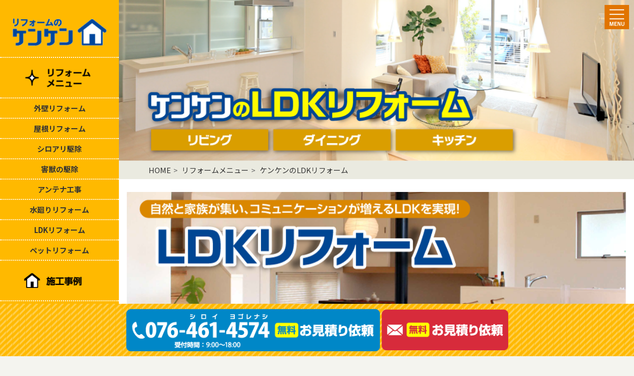

--- FILE ---
content_type: text/html; charset=UTF-8
request_url: https://kenkenreform.jp/reform/ldk/
body_size: 42281
content:
<!DOCTYPE html>
<html lang="ja"
	prefix="og: https://ogp.me/ns#"  class="no-js">
<head>
    <meta charset="UTF-8">
    <meta name="viewport" content="width=device-width">
    <link rel="profile" href="http://gmpg.org/xfn/11">
    <link rel="pingback" href="https://kenkenreform.jp/xmlrpc.php">
    <link rel="stylesheet" href="https://cdnjs.cloudflare.com/ajax/libs/Swiper/4.0.7/css/swiper.min.css" />
    <link rel="stylesheet" href="https://kenkenreform.jp/wp-content/themes/kenken/css/main.css">
    <!--[if lt IE 9]>
    <script src="https://kenkenreform.jp/wp-content/themes/kenken/js/html5.js"></script>
    <![endif]-->
    <link href="https://fonts.googleapis.com/css?family=Kosugi+Maru:400,700|Noto+Sans+JP:400,700&display=swap&subset=japanese"
          rel="stylesheet">
    <script>(function(html){html.className = html.className.replace(/\bno-js\b/,'js')})(document.documentElement);</script>
<title>ケンケンのLDKリフォーム | リフォームのケンケン 富山の家修理 | 住宅</title>

		<!-- All in One SEO 4.1.5.3 -->
		<meta name="description" content="近年リビングは、リビング・ダイニング・キッチンを１つにまとめたLDKが主流となっており、生活の中心スペースとし … 続きを読む ケンケンのLDKリフォーム | リフォームのケンケン 富山の家修理" />
		<meta name="robots" content="max-image-preview:large" />
		<link rel="canonical" href="https://kenkenreform.jp/reform/ldk/" />
		<meta property="og:locale" content="ja_JP" />
		<meta property="og:site_name" content="住宅リフォームのケンケン 富山の家修理 | ケンケンは自慢のフットワークと丁寧な対応でお客様満足度アップにこだわります!!" />
		<meta property="og:type" content="article" />
		<meta property="og:title" content="ケンケンのLDKリフォーム | リフォームのケンケン 富山の家修理 | 住宅" />
		<meta property="og:description" content="近年リビングは、リビング・ダイニング・キッチンを１つにまとめたLDKが主流となっており、生活の中心スペースとし … 続きを読む ケンケンのLDKリフォーム | リフォームのケンケン 富山の家修理" />
		<meta property="og:url" content="https://kenkenreform.jp/reform/ldk/" />
		<meta property="og:image" content="https://kenkenreform.jp/wp-content/uploads/2021/12/logo-new2-e1639545019594.png" />
		<meta property="og:image:secure_url" content="https://kenkenreform.jp/wp-content/uploads/2021/12/logo-new2-e1639545019594.png" />
		<meta property="article:published_time" content="2020-05-18T07:47:48+00:00" />
		<meta property="article:modified_time" content="2022-10-28T08:54:58+00:00" />
		<meta name="twitter:card" content="summary" />
		<meta name="twitter:domain" content="kenkenreform.jp" />
		<meta name="twitter:title" content="ケンケンのLDKリフォーム | リフォームのケンケン 富山の家修理 | 住宅" />
		<meta name="twitter:description" content="近年リビングは、リビング・ダイニング・キッチンを１つにまとめたLDKが主流となっており、生活の中心スペースとし … 続きを読む ケンケンのLDKリフォーム | リフォームのケンケン 富山の家修理" />
		<meta name="twitter:image" content="https://kenkenreform.jp/wp-content/uploads/2021/12/logo-new2-e1639545019594.png" />
		<script type="application/ld+json" class="aioseo-schema">
			{"@context":"https:\/\/schema.org","@graph":[{"@type":"WebSite","@id":"https:\/\/kenkenreform.jp\/#website","url":"https:\/\/kenkenreform.jp\/","name":"\u4f4f\u5b85\u30ea\u30d5\u30a9\u30fc\u30e0\u306e\u30b1\u30f3\u30b1\u30f3 \u5bcc\u5c71\u306e\u5bb6\u4fee\u7406","description":"\u30b1\u30f3\u30b1\u30f3\u306f\u81ea\u6162\u306e\u30d5\u30c3\u30c8\u30ef\u30fc\u30af\u3068\u4e01\u5be7\u306a\u5bfe\u5fdc\u3067\u304a\u5ba2\u69d8\u6e80\u8db3\u5ea6\u30a2\u30c3\u30d7\u306b\u3053\u3060\u308f\u308a\u307e\u3059!!","inLanguage":"ja","publisher":{"@id":"https:\/\/kenkenreform.jp\/#organization"}},{"@type":"Organization","@id":"https:\/\/kenkenreform.jp\/#organization","name":"\u4f4f\u5b85\u30ea\u30d5\u30a9\u30fc\u30e0\u306e\u30b1\u30f3\u30b1\u30f3 \u5bcc\u5c71\u306e\u5bb6\u4fee\u7406","url":"https:\/\/kenkenreform.jp\/","logo":{"@type":"ImageObject","@id":"https:\/\/kenkenreform.jp\/#organizationLogo","url":"https:\/\/kenkenreform.jp\/wp-content\/uploads\/2021\/12\/logo-new2-e1639545019594.png","width":247,"height":75},"image":{"@id":"https:\/\/kenkenreform.jp\/#organizationLogo"}},{"@type":"BreadcrumbList","@id":"https:\/\/kenkenreform.jp\/reform\/ldk\/#breadcrumblist","itemListElement":[{"@type":"ListItem","@id":"https:\/\/kenkenreform.jp\/#listItem","position":1,"item":{"@type":"WebPage","@id":"https:\/\/kenkenreform.jp\/","name":"\u30db\u30fc\u30e0","description":"| \u30ea\u30d5\u30a9\u30fc\u30e0\u306e\u30b1\u30f3\u30b1\u30f3 \u5bcc\u5c71\u306e\u5bb6\u4fee\u7406","url":"https:\/\/kenkenreform.jp\/"},"nextItem":"https:\/\/kenkenreform.jp\/reform\/#listItem"},{"@type":"ListItem","@id":"https:\/\/kenkenreform.jp\/reform\/#listItem","position":2,"item":{"@type":"WebPage","@id":"https:\/\/kenkenreform.jp\/reform\/","name":"\u30ea\u30d5\u30a9\u30fc\u30e0","description":"| \u30ea\u30d5\u30a9\u30fc\u30e0\u306e\u30b1\u30f3\u30b1\u30f3 \u5bcc\u5c71\u306e\u5bb6\u4fee\u7406","url":"https:\/\/kenkenreform.jp\/reform\/"},"nextItem":"https:\/\/kenkenreform.jp\/reform\/ldk\/#listItem","previousItem":"https:\/\/kenkenreform.jp\/#listItem"},{"@type":"ListItem","@id":"https:\/\/kenkenreform.jp\/reform\/ldk\/#listItem","position":3,"item":{"@type":"WebPage","@id":"https:\/\/kenkenreform.jp\/reform\/ldk\/","name":"\u30b1\u30f3\u30b1\u30f3\u306eLDK\u30ea\u30d5\u30a9\u30fc\u30e0","description":"\u8fd1\u5e74\u30ea\u30d3\u30f3\u30b0\u306f\u3001\u30ea\u30d3\u30f3\u30b0\u30fb\u30c0\u30a4\u30cb\u30f3\u30b0\u30fb\u30ad\u30c3\u30c1\u30f3\u3092\uff11\u3064\u306b\u307e\u3068\u3081\u305fLDK\u304c\u4e3b\u6d41\u3068\u306a\u3063\u3066\u304a\u308a\u3001\u751f\u6d3b\u306e\u4e2d\u5fc3\u30b9\u30da\u30fc\u30b9\u3068\u3057 \u2026 \u7d9a\u304d\u3092\u8aad\u3080 \u30b1\u30f3\u30b1\u30f3\u306eLDK\u30ea\u30d5\u30a9\u30fc\u30e0 | \u30ea\u30d5\u30a9\u30fc\u30e0\u306e\u30b1\u30f3\u30b1\u30f3 \u5bcc\u5c71\u306e\u5bb6\u4fee\u7406","url":"https:\/\/kenkenreform.jp\/reform\/ldk\/"},"previousItem":"https:\/\/kenkenreform.jp\/reform\/#listItem"}]},{"@type":"WebPage","@id":"https:\/\/kenkenreform.jp\/reform\/ldk\/#webpage","url":"https:\/\/kenkenreform.jp\/reform\/ldk\/","name":"\u30b1\u30f3\u30b1\u30f3\u306eLDK\u30ea\u30d5\u30a9\u30fc\u30e0 | \u30ea\u30d5\u30a9\u30fc\u30e0\u306e\u30b1\u30f3\u30b1\u30f3 \u5bcc\u5c71\u306e\u5bb6\u4fee\u7406 | \u4f4f\u5b85","description":"\u8fd1\u5e74\u30ea\u30d3\u30f3\u30b0\u306f\u3001\u30ea\u30d3\u30f3\u30b0\u30fb\u30c0\u30a4\u30cb\u30f3\u30b0\u30fb\u30ad\u30c3\u30c1\u30f3\u3092\uff11\u3064\u306b\u307e\u3068\u3081\u305fLDK\u304c\u4e3b\u6d41\u3068\u306a\u3063\u3066\u304a\u308a\u3001\u751f\u6d3b\u306e\u4e2d\u5fc3\u30b9\u30da\u30fc\u30b9\u3068\u3057 \u2026 \u7d9a\u304d\u3092\u8aad\u3080 \u30b1\u30f3\u30b1\u30f3\u306eLDK\u30ea\u30d5\u30a9\u30fc\u30e0 | \u30ea\u30d5\u30a9\u30fc\u30e0\u306e\u30b1\u30f3\u30b1\u30f3 \u5bcc\u5c71\u306e\u5bb6\u4fee\u7406","inLanguage":"ja","isPartOf":{"@id":"https:\/\/kenkenreform.jp\/#website"},"breadcrumb":{"@id":"https:\/\/kenkenreform.jp\/reform\/ldk\/#breadcrumblist"},"image":{"@type":"ImageObject","@id":"https:\/\/kenkenreform.jp\/#mainImage","url":"https:\/\/kenkenreform.jp\/wp-content\/uploads\/2020\/05\/8bc62af8e5a38dea020696820b40417f-4.png","width":259,"height":157},"primaryImageOfPage":{"@id":"https:\/\/kenkenreform.jp\/reform\/ldk\/#mainImage"},"datePublished":"2020-05-18T07:47:48+09:00","dateModified":"2022-10-28T08:54:58+09:00"}]}
		</script>
		<!-- All in One SEO -->

<link rel='dns-prefetch' href='//www.google.com' />
<link rel='dns-prefetch' href='//s.w.org' />
		<!-- This site uses the Google Analytics by MonsterInsights plugin v8.10.0 - Using Analytics tracking - https://www.monsterinsights.com/ -->
		<!-- Note: MonsterInsights is not currently configured on this site. The site owner needs to authenticate with Google Analytics in the MonsterInsights settings panel. -->
					<!-- No UA code set -->
				<!-- / Google Analytics by MonsterInsights -->
				<script type="text/javascript">
			window._wpemojiSettings = {"baseUrl":"https:\/\/s.w.org\/images\/core\/emoji\/12.0.0-1\/72x72\/","ext":".png","svgUrl":"https:\/\/s.w.org\/images\/core\/emoji\/12.0.0-1\/svg\/","svgExt":".svg","source":{"concatemoji":"https:\/\/kenkenreform.jp\/wp-includes\/js\/wp-emoji-release.min.js?ver=5.4.18"}};
			/*! This file is auto-generated */
			!function(e,a,t){var n,r,o,i=a.createElement("canvas"),p=i.getContext&&i.getContext("2d");function s(e,t){var a=String.fromCharCode;p.clearRect(0,0,i.width,i.height),p.fillText(a.apply(this,e),0,0);e=i.toDataURL();return p.clearRect(0,0,i.width,i.height),p.fillText(a.apply(this,t),0,0),e===i.toDataURL()}function c(e){var t=a.createElement("script");t.src=e,t.defer=t.type="text/javascript",a.getElementsByTagName("head")[0].appendChild(t)}for(o=Array("flag","emoji"),t.supports={everything:!0,everythingExceptFlag:!0},r=0;r<o.length;r++)t.supports[o[r]]=function(e){if(!p||!p.fillText)return!1;switch(p.textBaseline="top",p.font="600 32px Arial",e){case"flag":return s([127987,65039,8205,9895,65039],[127987,65039,8203,9895,65039])?!1:!s([55356,56826,55356,56819],[55356,56826,8203,55356,56819])&&!s([55356,57332,56128,56423,56128,56418,56128,56421,56128,56430,56128,56423,56128,56447],[55356,57332,8203,56128,56423,8203,56128,56418,8203,56128,56421,8203,56128,56430,8203,56128,56423,8203,56128,56447]);case"emoji":return!s([55357,56424,55356,57342,8205,55358,56605,8205,55357,56424,55356,57340],[55357,56424,55356,57342,8203,55358,56605,8203,55357,56424,55356,57340])}return!1}(o[r]),t.supports.everything=t.supports.everything&&t.supports[o[r]],"flag"!==o[r]&&(t.supports.everythingExceptFlag=t.supports.everythingExceptFlag&&t.supports[o[r]]);t.supports.everythingExceptFlag=t.supports.everythingExceptFlag&&!t.supports.flag,t.DOMReady=!1,t.readyCallback=function(){t.DOMReady=!0},t.supports.everything||(n=function(){t.readyCallback()},a.addEventListener?(a.addEventListener("DOMContentLoaded",n,!1),e.addEventListener("load",n,!1)):(e.attachEvent("onload",n),a.attachEvent("onreadystatechange",function(){"complete"===a.readyState&&t.readyCallback()})),(n=t.source||{}).concatemoji?c(n.concatemoji):n.wpemoji&&n.twemoji&&(c(n.twemoji),c(n.wpemoji)))}(window,document,window._wpemojiSettings);
		</script>
		<style type="text/css">
img.wp-smiley,
img.emoji {
	display: inline !important;
	border: none !important;
	box-shadow: none !important;
	height: 1em !important;
	width: 1em !important;
	margin: 0 .07em !important;
	vertical-align: -0.1em !important;
	background: none !important;
	padding: 0 !important;
}
</style>
	<link rel='stylesheet' id='wp-block-library-css'  href='https://kenkenreform.jp/wp-includes/css/dist/block-library/style.min.css?ver=5.4.18' type='text/css' media='all' />
<link rel='stylesheet' id='wp-block-library-theme-css'  href='https://kenkenreform.jp/wp-includes/css/dist/block-library/theme.min.css?ver=5.4.18' type='text/css' media='all' />
<link rel='stylesheet' id='contact-form-7-css'  href='https://kenkenreform.jp/wp-content/plugins/contact-form-7/includes/css/styles.css?ver=5.1.1' type='text/css' media='all' />
<link rel='stylesheet' id='twentyfifteen-style-css'  href='https://kenkenreform.jp/wp-content/themes/kenken/style.css?ver=5.4.18' type='text/css' media='all' />
<link rel='stylesheet' id='twentyfifteen-block-style-css'  href='https://kenkenreform.jp/wp-content/themes/kenken/css/blocks.css?ver=20181230' type='text/css' media='all' />
<!--[if lt IE 9]>
<link rel='stylesheet' id='twentyfifteen-ie-css'  href='https://kenkenreform.jp/wp-content/themes/kenken/css/ie.css?ver=20141010' type='text/css' media='all' />
<![endif]-->
<link rel='stylesheet' id='tablepress-default-css'  href='https://kenkenreform.jp/wp-content/plugins/tablepress/css/default.min.css?ver=1.11' type='text/css' media='all' />
<link rel='stylesheet' id='jquery.lightbox.min.css-css'  href='https://kenkenreform.jp/wp-content/plugins/wp-jquery-lightbox/styles/lightbox.min.css?ver=1.4.8' type='text/css' media='all' />
<script type='text/javascript' src='https://kenkenreform.jp/wp-includes/js/jquery/jquery.js?ver=1.12.4-wp'></script>
<script type='text/javascript' src='https://kenkenreform.jp/wp-includes/js/jquery/jquery-migrate.min.js?ver=1.4.1'></script>
<link rel='https://api.w.org/' href='https://kenkenreform.jp/wp-json/' />
<link rel='shortlink' href='https://kenkenreform.jp/?p=3498' />
<link rel="alternate" type="application/json+oembed" href="https://kenkenreform.jp/wp-json/oembed/1.0/embed?url=https%3A%2F%2Fkenkenreform.jp%2Freform%2Fldk%2F" />
<link rel="alternate" type="text/xml+oembed" href="https://kenkenreform.jp/wp-json/oembed/1.0/embed?url=https%3A%2F%2Fkenkenreform.jp%2Freform%2Fldk%2F&#038;format=xml" />
<!-- Google Tag Manager -->
<script>(function(w,d,s,l,i){w[l]=w[l]||[];w[l].push({'gtm.start':
new Date().getTime(),event:'gtm.js'});var f=d.getElementsByTagName(s)[0],
j=d.createElement(s),dl=l!='dataLayer'?'&l='+l:'';j.async=true;j.src=
'https://www.googletagmanager.com/gtm.js?id='+i+dl;f.parentNode.insertBefore(j,f);
})(window,document,'script','dataLayer','GTM-P2Q4MTN');</script>
<!-- End Google Tag Manager -->
		<link rel="icon" href="https://kenkenreform.jp/wp-content/uploads/2021/12/cropped-kenken_favicon2112-1-32x32.png" sizes="32x32" />
<link rel="icon" href="https://kenkenreform.jp/wp-content/uploads/2021/12/cropped-kenken_favicon2112-1-192x192.png" sizes="192x192" />
<link rel="apple-touch-icon" href="https://kenkenreform.jp/wp-content/uploads/2021/12/cropped-kenken_favicon2112-1-180x180.png" />
<meta name="msapplication-TileImage" content="https://kenkenreform.jp/wp-content/uploads/2021/12/cropped-kenken_favicon2112-1-270x270.png" />
<!-- Global site tag (gtag.js) - Google Analytics 20220307 -->
<script async src="https://www.googletagmanager.com/gtag/js?id=UA-158125398-1"></script>
<script>
  window.dataLayer = window.dataLayer || [];
  function gtag(){dataLayer.push(arguments);}
  gtag('js', new Date());

  gtag('config', 'UA-158125398-1');
</script>

</head>

<body class="page-template page-template-page-reform-2 page-template-page-reform-2-php page page-id-3498 page-child parent-pageid-2728 wp-custom-logo wp-embed-responsive">
<!-- Google Tag Manager (noscript) -->
<noscript><iframe src="https://www.googletagmanager.com/ns.html?id=GTM-P2Q4MTN"
height="0" width="0" style="display:none;visibility:hidden"></iframe></noscript>
<!-- End Google Tag Manager (noscript) -->
		<div class="site">
    <div id="sidebar" class="sidebar">
        <header id="masthead" class="site-header" role="banner">
            <div class="site-branding">
                                    <div class="site-title">
                        <a href="https://kenkenreform.jp/" rel="home">
                            <div class="pc">
                                <a href="https://kenkenreform.jp/" class="custom-logo-link" rel="home"><img width="247" height="75" src="https://kenkenreform.jp/wp-content/uploads/2021/12/logo-new2-e1639545019594.png" class="custom-logo" alt="住宅リフォームのケンケン 富山の家修理" /></a>                            </div>
                            <div class="mb">
                                <img src="https://kenkenreform.jp/wp-content/themes/kenken/images/logo-new.png" alt="住宅リフォームのケンケン 富山の家修理">
                            </div>
                        </a>
                    </div>
                            </div><!-- .site-branding -->
        </header><!-- .site-header -->
        <nav id="sidebar-menu" class="sidebar-menu" role="navigation">
            <ul>
                <li>
                    <img src="https://kenkenreform.jp/wp-content/uploads/2020/04/3e25d0871f357ec0ecd26ad77539eebb.png" alt="リフォームメニュー"
                         data-toggle="collapse"
                         data-target="#reform-menu"
                         aria-expanded="false" aria-label="Toggle navigation">
                    <ul id="reform-menu" class="collapse">
                        <li><a href="/reform/outer">外壁リフォーム</a></li>
                        <li><a href="/reform/roof">屋根リフォーム</a></li>
                        <li><a href="https://shiroari-toyama.com/" target="_blank">シロアリ駆除</a></li>
                        <li><a href="https://gaijuu-toyama.com/" target="_blank">害獣の駆除</a></li>
                        <li><a href="/reform/antenna">アンテナ工事</a></li>
                        <li><a href="/reform/bathroom">水廻りリフォーム</a></li>
                        <li><a href="/reform/ldk">LDKリフォーム</a></li>
                        <li><a href="/reform/pet">ペットリフォーム</a></li>
                    </ul>
                </li>
                <li>
                    <a href="/construction">
                        <img src="https://kenkenreform.jp/wp-content/uploads/2020/04/c2eb7090733ef28e48b3b17488d48f5a-1.png" alt="施工事例">
                    </a>
                </li>
                <li>
                    <a href="/flow">
                        <img src="https://kenkenreform.jp/wp-content/uploads/2020/04/3d82f72ee4614b38e7b1812ed0e33e4a.png" alt="施工の流れ">
                    </a>
                </li>
            </ul>
        </nav>
        	<div id="secondary" class="secondary">
					<div id="widget-area" class="widget-area" role="complementary">
				<aside id="media_image-4" class="widget widget_media_image"><a href="https://kenkenreform.jp/category/effort/"><img class="image mb-5" src="https://kenkenreform.jp/wp-content/uploads/2020/05/torikumi.png" alt="" width="200" height="94" /></a></aside><aside id="media_image-2" class="widget widget_media_image"><a href="tel:076-461-4574"><img width="201" height="136" src="https://kenkenreform.jp/wp-content/uploads/2020/04/8bc62af8e5a38dea020696820b40417f-2.png" class="image wp-image-2774 mb-2 attachment-full size-full" alt="" style="max-width: 100%; height: auto;" /></a></aside><aside id="media_image-3" class="widget widget_media_image"><a href="/contact/"><img width="201" height="136" src="https://kenkenreform.jp/wp-content/uploads/2020/04/631eb229b29544b476e18bbe4b75c449-2.png" class="image wp-image-2773  attachment-full size-full" alt="" style="max-width: 100%; height: auto;" /></a></aside>			</div><!-- .widget-area -->
		
	</div><!-- .secondary -->
    </div><!-- .sidebar -->
    <div id="content" class="site-content">
                    <nav role="navigation" class="header-menu" id="header-menu">
                <img src="https://kenkenreform.jp/wp-content/themes/kenken/images/menu.png" alt="menu"
                     data-toggle="collapse"
                     data-target="#site-navigation"
                     aria-expanded="false" aria-label="Toggle navigation"
                     class="header-menu-toggle">
                <ul id="site-navigation" class="collapse header-menu-main">
                    <li><a href="/">ホーム</a></li>
                    <li><a class="parent" data-toggle="collapse"
                        data-target="#reform-menu-header"
                        aria-expanded="false" aria-label="Toggle navigation">リフォームメニュー</a>
                        <ul id="reform-menu-header" class="collapse">
                            <li><a href="/reform/outer">外壁リフォーム</a></li>
                            <li><a href="/reform/roof">屋根リフォーム</a></li>
                            <li><a href="https://shiroari-toyama.com/" target="_blank">シロアリ駆除</a></li>
                            <li><a href="https://gaijuu-toyama.com/" target="_blank">害獣の駆除</a></li>
                            <li><a href="/reform/antenna">アンテナ工事</a></li>
                            <li><a href="/reform/bathroom">水廻りリフォーム</a></li>
                            <li><a href="/reform/ldk">LDKリフォーム</a></li>
                            <li><a href="/reform/pet">ペットリフォーム</a></li>
                        </ul>
                    </li>
                    <li><a href="/construction/">施工事例</a></li>
                    <li><a href="/flow">施工の流れ</a></li>
                    <li><a href="/reform/insurance">火災保険を利用したリフォーム</a></li>
                    <li><a href="/company">会社概要</a></li>
                    <li><a href="/recruit">求人募集</a></li>
                    <li><a href="/category/effort">ケンケンの取り組み</a></li>
                    <li><a href="/contact/">お問い合わせ</a></li>
                    <li><a href="/privacy/">プライバシーポリシー</a></li>
                </ul>
            </nav>
                <main id="main" class="site-main" role="main">

<img src="https://kenkenreform.jp/wp-content/themes/kenken/images/header-ldk.png"
     alt="" class="header-image pc">
<img src="https://kenkenreform.jp/wp-content/themes/kenken/images/header-ldk-mb.png"
     alt="" class="header-image mb">

<nav id="breadcrumbs">
    <ul class="breadcrumb">
        <li class="first breadcrumb-item">
            <a href="/" itemprop="url">HOME</a>
        </li>
        <li class="breadcrumb-item">
            リフォームメニュー
        </li>
        <li class="breadcrumb-item">
            ケンケンのLDKリフォーム        </li>
    </ul>
</nav>
<div class="container-lg">
    
<figure class="wp-block-image size-large pc w-100"><img src="https://kenkenreform.jp/wp-content/uploads/2022/10/7fd4aac85bdf998b364e44db8162f913-2-1.png" alt="" class="wp-image-4242" srcset="https://kenkenreform.jp/wp-content/uploads/2022/10/7fd4aac85bdf998b364e44db8162f913-2-1.png 841w, https://kenkenreform.jp/wp-content/uploads/2022/10/7fd4aac85bdf998b364e44db8162f913-2-1-300x121.png 300w, https://kenkenreform.jp/wp-content/uploads/2022/10/7fd4aac85bdf998b364e44db8162f913-2-1-768x309.png 768w" sizes="(max-width: 841px) 100vw, 841px" /></figure>



<figure class="wp-block-image size-large mb w-100"><img src="https://kenkenreform.jp/wp-content/uploads/2022/10/3d82f72ee4614b38e7b1812ed0e33e4a-2-1.png" alt="" class="wp-image-4289" srcset="https://kenkenreform.jp/wp-content/uploads/2022/10/3d82f72ee4614b38e7b1812ed0e33e4a-2-1.png 511w, https://kenkenreform.jp/wp-content/uploads/2022/10/3d82f72ee4614b38e7b1812ed0e33e4a-2-1-300x135.png 300w" sizes="(max-width: 511px) 100vw, 511px" /></figure>



<p>近年リビングは、リビング・ダイニング・キッチンを１つにまとめたLDKが主流となっており、生活の中心スペースとして設計されるようになってきています。リフォームにおいても、ダイニングキッチンとリビングを１つの空間にまとめる需要が増えてきています。家族が集まるリビングはリフォームするなら居心地の良く、お客様を招きたくなる空間にしたいですよね。デザインだけでなく、日常生活のしやすさも大切にしながら、明るく開放的な空間造りをご提案いたします。</p>



<div class="wp-block-group"><div class="wp-block-group__inner-container">
<figure class="wp-block-image size-large pc w-100"><img src="https://kenkenreform.jp/wp-content/uploads/2020/05/8bc62af8e5a38dea020696820b40417f.png" alt=""/></figure>



<figure class="wp-block-image size-large mb w-100"><img src="https://kenkenreform.jp/wp-content/uploads/2020/05/6fba2531831f3bc4b2a93b7b5dfb424e.png" alt=""/></figure>
</div></div>



<section class="entry-content pt-5 text-center">
<div class="pc"><a href="tel:076-461-4574"><img class="quote-tel" src="/wp-content/themes/kenken/images/quote-tel.png" alt=""></a> <a href="/contact"><img class="quote-mail" src="/wp-content/themes/kenken/images/quote-mail.png" alt=""></a></div>
<div class="mb row"><div class="col-6"><a href="tel:076-461-4574"><img class="quote-tel" src="/wp-content/themes/kenken/images/quote-tel-sm.png" alt=""></a></div><div class="col-6"><a href="/contact"><img class="quote-mail" src="/wp-content/themes/kenken/images/quote-mail-sm.png" alt=""></a></div></div>
</section>



<figure class="wp-block-image size-large pc w-100 mt-5"><img src="https://kenkenreform.jp/wp-content/uploads/2021/12/banner_ldk.png" alt="" class="wp-image-4132" srcset="https://kenkenreform.jp/wp-content/uploads/2021/12/banner_ldk.png 840w, https://kenkenreform.jp/wp-content/uploads/2021/12/banner_ldk-300x107.png 300w, https://kenkenreform.jp/wp-content/uploads/2021/12/banner_ldk-768x274.png 768w" sizes="(max-width: 840px) 100vw, 840px" /></figure>



<figure class="wp-block-image size-large mb w-100 mt-5"><img src="https://kenkenreform.jp/wp-content/uploads/2021/12/banner_ldk_mb.png" alt="" class="wp-image-4133" srcset="https://kenkenreform.jp/wp-content/uploads/2021/12/banner_ldk_mb.png 520w, https://kenkenreform.jp/wp-content/uploads/2021/12/banner_ldk_mb-300x170.png 300w" sizes="(max-width: 520px) 100vw, 520px" /></figure>



<div class="row background-enable" style="background-color: #e4e4e4">
  <div class="col-lg-4 mb-5">
    <div class="row">
      <div class="col-lg-12 col-6 pr-0 px-lg-3 pb-3 pb-lg-0"><img src="https://kenkenreform.jp/wp-content/uploads/2020/05/751a61a62b286f4c0b5a7d85bf13a7a3-3.png" class="w-100"></div>
      <div class="col-lg-12 col-6 pl-0 px-lg-3 pb-3">
        <h3 style="background-color: #003380; color: #fff; font-size: 1.1em; text-align: center" class="p-3 mt-0">リビング</h3>
        <div class="p-3 p-lg-0">独立したリビングは、スペースが狭くなり使い勝手が悪くなりがち。家族が集う広々としたLDK空間にしたいですね。 </div>
      </div>
    </div>
  </div>
  <div class="col-lg-4 mb-5">
    <div class="row">
      <div class="col-lg-12 col-6 pr-0 px-lg-3 pb-3 pb-lg-0"><img src="https://kenkenreform.jp/wp-content/uploads/2020/05/6fba2531831f3bc4b2a93b7b5dfb424e-4.png" class="w-100"></div>
        <div class="col-lg-12 col-6 pl-0 px-lg-3 pb-3">
          <h3 style="background-color: #003380; color: #fff; font-size: 1.1em; text-align: center" class="p-3 mt-0">ダイニング</h3>
          <div class="p-3 p-lg-0">昔ながらのダイニングはスペースが狭く暗い。収納スペースも限られおり、テーブルに物を置くなど煩雑になりがちです。</div>
        </div>
    </div>
  </div>
  <div class="col-lg-4 mb-5">
    <div class="row">
    <div class="col-lg-12 col-6 pr-0 px-lg-3 pb-3 pb-lg-0"><img src="https://kenkenreform.jp/wp-content/uploads/2020/05/631eb229b29544b476e18bbe4b75c449-5.png" class="w-100"></div>
      <div class="col-lg-12 col-6 pl-0 px-lg-3 pb-3">
        <h3 style="background-color: #003380; color: #fff; font-size: 1.1em; text-align: center" class="p-3 mt-0">キッチン</h3>
        <div class="p-3 p-lg-0">壁つけ型キッチンは、収納スペースが少なく使いづらいのが難点。シンクや壁など長年蓄積した汚れも目立ってきます。</div>
      </div>
    </div>
  </div>
</div>



<div class="wp-block-image mt-3 mb-3"><figure class="aligncenter is-resized"><img src="/wp-content/uploads/2020/04/8bc62af8e5a38dea020696820b40417f-1.png" alt="" class="wp-image-2752" width="100" style="max-width: 15vw"></figure></div>



<figure class="wp-block-image size-large pc w-100"><img src="https://kenkenreform.jp/wp-content/uploads/2020/05/b5646d26d4ad2933da6d291c7703357b.png" alt="" class="wp-image-3567" srcset="https://kenkenreform.jp/wp-content/uploads/2020/05/b5646d26d4ad2933da6d291c7703357b.png 841w, https://kenkenreform.jp/wp-content/uploads/2020/05/b5646d26d4ad2933da6d291c7703357b-300x67.png 300w, https://kenkenreform.jp/wp-content/uploads/2020/05/b5646d26d4ad2933da6d291c7703357b-768x172.png 768w" sizes="(max-width: 841px) 100vw, 841px" /></figure>



<figure class="wp-block-image size-large mb w-100"><img src="https://kenkenreform.jp/wp-content/uploads/2020/05/0540977b4b7e7b0015ae94050b534a77-3.png" alt="" class="wp-image-3566" srcset="https://kenkenreform.jp/wp-content/uploads/2020/05/0540977b4b7e7b0015ae94050b534a77-3.png 531w, https://kenkenreform.jp/wp-content/uploads/2020/05/0540977b4b7e7b0015ae94050b534a77-3-300x63.png 300w" sizes="(max-width: 531px) 100vw, 531px" /></figure>



<div class="row background-enable" style="background-color: #ffffae">
  <div class="col-lg-4 mb-5">
    <div class="row">
      <div class="col-lg-12 col-6 pr-0 px-lg-3 pb-3 pb-lg-0"><img src="https://kenkenreform.jp/wp-content/uploads/2020/05/8bc62af8e5a38dea020696820b40417f-4.png" class="w-100"></div>
      <div class="col-lg-12 col-6 pl-0 px-lg-3 pb-3">
        <h3 style="background-color: #d07400; color: #fff; font-size: 1.1em; text-align: center" class="p-3 mt-0">リビングとキッチンを繋げて
広々LDK を実現！</h3>
        <div class="p-3 p-lg-0">居心地良く、明るく開放的な空間を造ります。自然と家族が集い、コミュニケーションが増えるLDKを実現します。</div>
      </div>
    </div>
  </div>
  <div class="col-lg-4 mb-5">
    <div class="row">
      <div class="col-lg-12 col-6 pr-0 px-lg-3 pb-3 pb-lg-0"><img src="https://kenkenreform.jp/wp-content/uploads/2020/05/0540977b4b7e7b0015ae94050b534a77-2.png" class="w-100"></div>
        <div class="col-lg-12 col-6 pl-0 px-lg-3 pb-3">
          <h3 style="background-color: #d07400; color: #fff; font-size: 1.1em; text-align: center" class="p-3 mt-0">収納スペースも確保し、
リビングもすっきり!</h3>
          <div class="p-3 p-lg-0">デッドスペースを有効活用し収納スペースを設置。収納力をアップすることで、すっきりとした空間をご提案します。</div>
        </div>
    </div>
  </div>
  <div class="col-lg-4 mb-5">
    <div class="row">
    <div class="col-lg-12 col-6 pr-0 px-lg-3 pb-3 pb-lg-0"><img src="https://kenkenreform.jp/wp-content/uploads/2020/05/3e25d0871f357ec0ecd26ad77539eebb-2.png" class="w-100"></div>
      <div class="col-lg-12 col-6 pl-0 px-lg-3 pb-3">
        <h3 style="background-color: #d07400; color: #fff; font-size: 1.1em; text-align: center" class="p-3 mt-0">間取りを考えたリフォームで
くつろぎの空間を！</h3>
        <div class="p-3 p-lg-0">デザインはもちろん、生活のしやすさを重視したご提案を行います。スタイルに合った快適なリフォームをお手伝いします。</div>
      </div>
    </div>
  </div>
</div>



<p class="balloon balloon-pink"><span style="color: #ffff00; font-size: 0.9em;">上記をお客様にお約束して工事費込みで今ならこの価格！！</span><br>LDKリフォームおすすめプラン</p>



<figure class="wp-block-image size-large pc w-100"><img src="https://kenkenreform.jp/wp-content/uploads/2022/10/1d16e2fcb709f97ee0c3ef4a4e916265.png" alt="" class="wp-image-4217" srcset="https://kenkenreform.jp/wp-content/uploads/2022/10/1d16e2fcb709f97ee0c3ef4a4e916265.png 961w, https://kenkenreform.jp/wp-content/uploads/2022/10/1d16e2fcb709f97ee0c3ef4a4e916265-300x81.png 300w, https://kenkenreform.jp/wp-content/uploads/2022/10/1d16e2fcb709f97ee0c3ef4a4e916265-768x207.png 768w" sizes="(max-width: 961px) 100vw, 961px" /></figure>



<figure class="wp-block-image size-large mb w-100 mb-100"><img src="https://kenkenreform.jp/wp-content/uploads/2022/10/751a61a62b286f4c0b5a7d85bf13a7a3-2.png" alt="" class="wp-image-4262" srcset="https://kenkenreform.jp/wp-content/uploads/2022/10/751a61a62b286f4c0b5a7d85bf13a7a3-2.png 577w, https://kenkenreform.jp/wp-content/uploads/2022/10/751a61a62b286f4c0b5a7d85bf13a7a3-2-300x283.png 300w" sizes="(max-width: 577px) 100vw, 577px" /></figure>



<figure class="wp-block-image size-large pc w-100"><img src="https://kenkenreform.jp/wp-content/uploads/2022/10/3d82f72ee4614b38e7b1812ed0e33e4a.png" alt="" class="wp-image-4218" srcset="https://kenkenreform.jp/wp-content/uploads/2022/10/3d82f72ee4614b38e7b1812ed0e33e4a.png 961w, https://kenkenreform.jp/wp-content/uploads/2022/10/3d82f72ee4614b38e7b1812ed0e33e4a-300x81.png 300w, https://kenkenreform.jp/wp-content/uploads/2022/10/3d82f72ee4614b38e7b1812ed0e33e4a-768x207.png 768w" sizes="(max-width: 961px) 100vw, 961px" /></figure>



<figure class="wp-block-image size-large mb w-100 mb-100"><img src="https://kenkenreform.jp/wp-content/uploads/2022/10/6fba2531831f3bc4b2a93b7b5dfb424e-2-2.png" alt="" class="wp-image-4263" srcset="https://kenkenreform.jp/wp-content/uploads/2022/10/6fba2531831f3bc4b2a93b7b5dfb424e-2-2.png 577w, https://kenkenreform.jp/wp-content/uploads/2022/10/6fba2531831f3bc4b2a93b7b5dfb424e-2-2-300x283.png 300w" sizes="(max-width: 577px) 100vw, 577px" /></figure>



<figure class="wp-block-image size-large pc w-100"><img src="https://kenkenreform.jp/wp-content/uploads/2022/10/c2eb7090733ef28e48b3b17488d48f5a-1.png" alt="" class="wp-image-4219" srcset="https://kenkenreform.jp/wp-content/uploads/2022/10/c2eb7090733ef28e48b3b17488d48f5a-1.png 961w, https://kenkenreform.jp/wp-content/uploads/2022/10/c2eb7090733ef28e48b3b17488d48f5a-1-300x81.png 300w, https://kenkenreform.jp/wp-content/uploads/2022/10/c2eb7090733ef28e48b3b17488d48f5a-1-768x207.png 768w" sizes="(max-width: 961px) 100vw, 961px" /></figure>



<figure class="wp-block-image size-large mb w-100 mb-100"><img src="https://kenkenreform.jp/wp-content/uploads/2022/10/631eb229b29544b476e18bbe4b75c449-3-2.png" alt="" class="wp-image-4264" srcset="https://kenkenreform.jp/wp-content/uploads/2022/10/631eb229b29544b476e18bbe4b75c449-3-2.png 577w, https://kenkenreform.jp/wp-content/uploads/2022/10/631eb229b29544b476e18bbe4b75c449-3-2-300x283.png 300w" sizes="(max-width: 577px) 100vw, 577px" /></figure>



<figure class="wp-block-image size-large pc w-100"><img src="https://kenkenreform.jp/wp-content/uploads/2022/10/3e25d0871f357ec0ecd26ad77539eebb-1.png" alt="" class="wp-image-4220" srcset="https://kenkenreform.jp/wp-content/uploads/2022/10/3e25d0871f357ec0ecd26ad77539eebb-1.png 961w, https://kenkenreform.jp/wp-content/uploads/2022/10/3e25d0871f357ec0ecd26ad77539eebb-1-300x81.png 300w, https://kenkenreform.jp/wp-content/uploads/2022/10/3e25d0871f357ec0ecd26ad77539eebb-1-768x207.png 768w" sizes="(max-width: 961px) 100vw, 961px" /></figure>



<figure class="wp-block-image size-large mb w-100 mb-100"><img src="https://kenkenreform.jp/wp-content/uploads/2022/10/8bc62af8e5a38dea020696820b40417f-2.png" alt="" class="wp-image-4265" srcset="https://kenkenreform.jp/wp-content/uploads/2022/10/8bc62af8e5a38dea020696820b40417f-2.png 577w, https://kenkenreform.jp/wp-content/uploads/2022/10/8bc62af8e5a38dea020696820b40417f-2-300x283.png 300w" sizes="(max-width: 577px) 100vw, 577px" /></figure>



<p class="balloon balloon-aqua"><span style="color: #ffff00; font-size: 0.9em;">＼ここが違う！／</span><br>リフォームのケンケンが選ばれる他社との違い</p>



<div class="difference">
<h2 class="difference-header">ケンケンでは経験豊富なプロがしっかり現場を調査！
調査結果からお客様に合ったご提案をいたします。</h2>
<div class="difference-body">
<p class="strong">見積りのスピードは他社には負けません！
必ず現状の状態を確認、想いを形にするお手伝いをいたします！</p>
<div class="row">
<p class="col-lg-9">リフォームには、まずお住まいの現状をしっかりと調査する必要があります。お住まいの状態によって、最適な商品や施工が変わってくるからです。ケンケンでは、経験豊富なプロが徹底的に調査し、お客様のお住まいに合ったご提案をいたします。修理・リフォームしたい箇所は一日でも早く直したいはずです。そんなお客様の気持ちに少しでも応えられるよう、フットワークの軽い担当者が即座に見積りをご提示いたします！</p>
<div class="col-lg-3 pc">
<figure class="wp-block-image size-large"><img class="wp-image-3192" src="https://kenkenreform.jp/wp-content/uploads/2020/05/631eb229b29544b476e18bbe4b75c449-6.png" alt=""></figure>
</div>
</div>
</div>
</div>



<div class="wp-block-group"><div class="wp-block-group__inner-container">
<figure class="wp-block-image size-large pc w-100"><img src="https://kenkenreform.jp/wp-content/uploads/2020/05/8bc62af8e5a38dea020696820b40417f.png" alt=""/></figure>



<figure class="wp-block-image size-large mb w-100"><img src="https://kenkenreform.jp/wp-content/uploads/2020/05/6fba2531831f3bc4b2a93b7b5dfb424e.png" alt=""/></figure>
</div></div>



<section class="entry-content pt-5 text-center">
<div class="pc"><a href="tel:076-461-4574"><img class="quote-tel" src="/wp-content/themes/kenken/images/quote-tel.png" alt=""></a> <a href="/contact"><img class="quote-mail" src="/wp-content/themes/kenken/images/quote-mail.png" alt=""></a></div>
<div class="mb row"><div class="col-6"><a href="tel:076-461-4574"><img class="quote-tel" src="/wp-content/themes/kenken/images/quote-tel-sm.png" alt=""></a></div><div class="col-6"><a href="/contact"><img class="quote-mail" src="/wp-content/themes/kenken/images/quote-mail-sm.png" alt=""></a></div></div>
</section>
</div>
</main><!-- .site-main -->

<footer id="colophon" class="content-footer" role="contentinfo">
    <img src="https://kenkenreform.jp/wp-content/themes/kenken/images/logo-footer2112.png" alt="" class="footer-logo">
    <address class="footer-address">富山舟橋店 〒930-0289 富山県中新川郡舟橋村竹内908-1</address>
    <small class="footer-copy">Copyright © 住宅リフォームのケンケン All Rights Reserved.</small>
</footer><!-- .site-footer -->
</div><!-- .site-content -->
</div>
<footer id="colophon" class="site-footer" role="contentinfo">
    <div class="pc">
        <a href="tel:076-461-4574">
            <img src="https://kenkenreform.jp/wp-content/themes/kenken/images/quote-tel.png" alt="" class="quote-tel">
        </a>
        <a href="/contact">
            <img src="https://kenkenreform.jp/wp-content/themes/kenken/images/quote-mail.png" alt="" class="quote-mail">
        </a>
    </div>
    <div class="mb">
        <a href="tel:076-461-4574">
            <img src="https://kenkenreform.jp/wp-content/themes/kenken/images/quote-tel-sm.png" alt="" class="quote-tel">
        </a>
        <a href="/contact">
            <img src="https://kenkenreform.jp/wp-content/themes/kenken/images/quote-mail-sm.png" alt="" class="quote-mail">
        </a>
    </div>
</footer><!-- .site-footer -->
<script type='text/javascript'>
/* <![CDATA[ */
var wpcf7 = {"apiSettings":{"root":"https:\/\/kenkenreform.jp\/wp-json\/contact-form-7\/v1","namespace":"contact-form-7\/v1"}};
/* ]]> */
</script>
<script type='text/javascript' src='https://kenkenreform.jp/wp-content/plugins/contact-form-7/includes/js/scripts.js?ver=5.1.1'></script>
<script type='text/javascript' src='https://www.google.com/recaptcha/api.js?render=6Lc7W_8qAAAAAP9p06o6zzsCkaQWuacKD1cUpLON&#038;ver=3.0'></script>
<script type='text/javascript' src='https://kenkenreform.jp/wp-content/themes/kenken/js/skip-link-focus-fix.js?ver=20141010'></script>
<script type='text/javascript'>
/* <![CDATA[ */
var screenReaderText = {"expand":"<span class=\"screen-reader-text\">\u30b5\u30d6\u30e1\u30cb\u30e5\u30fc\u3092\u5c55\u958b<\/span>","collapse":"<span class=\"screen-reader-text\">\u30b5\u30d6\u30e1\u30cb\u30e5\u30fc\u3092\u9589\u3058\u308b<\/span>"};
/* ]]> */
</script>
<script type='text/javascript' src='https://kenkenreform.jp/wp-content/themes/kenken/js/functions.js?ver=20150330'></script>
<script type='text/javascript' src='https://kenkenreform.jp/wp-content/plugins/wp-jquery-lightbox/jquery.touchwipe.min.js?ver=1.4.8'></script>
<script type='text/javascript'>
/* <![CDATA[ */
var JQLBSettings = {"showTitle":"0","showCaption":"1","showNumbers":"1","fitToScreen":"1","resizeSpeed":"400","showDownload":"0","navbarOnTop":"0","marginSize":"0","slideshowSpeed":"4000","prevLinkTitle":"\u524d\u306e\u753b\u50cf","nextLinkTitle":"\u6b21\u306e\u753b\u50cf","closeTitle":"\u30ae\u30e3\u30e9\u30ea\u30fc\u3092\u9589\u3058\u308b","image":"\u753b\u50cf ","of":"\u306e","download":"\u30c0\u30a6\u30f3\u30ed\u30fc\u30c9","pause":"(\u30b9\u30e9\u30a4\u30c9\u30b7\u30e7\u30fc\u3092\u505c\u6b62\u3059\u308b)","play":"(\u30b9\u30e9\u30a4\u30c9\u30b7\u30e7\u30fc\u3092\u518d\u751f\u3059\u308b)"};
/* ]]> */
</script>
<script type='text/javascript' src='https://kenkenreform.jp/wp-content/plugins/wp-jquery-lightbox/jquery.lightbox.min.js?ver=1.4.8'></script>
<script type='text/javascript' src='https://kenkenreform.jp/wp-includes/js/wp-embed.min.js?ver=5.4.18'></script>
<script type="text/javascript">
( function( grecaptcha, sitekey ) {

	var wpcf7recaptcha = {
		execute: function() {
			grecaptcha.execute(
				sitekey,
				{ action: 'homepage' }
			).then( function( token ) {
				var forms = document.getElementsByTagName( 'form' );

				for ( var i = 0; i < forms.length; i++ ) {
					var fields = forms[ i ].getElementsByTagName( 'input' );

					for ( var j = 0; j < fields.length; j++ ) {
						var field = fields[ j ];

						if ( 'g-recaptcha-response' === field.getAttribute( 'name' ) ) {
							field.setAttribute( 'value', token );
							break;
						}
					}
				}
			} );
		}
	};

	grecaptcha.ready( wpcf7recaptcha.execute );

	document.addEventListener( 'wpcf7submit', wpcf7recaptcha.execute, false );

} )( grecaptcha, '6Lc7W_8qAAAAAP9p06o6zzsCkaQWuacKD1cUpLON' );
</script>
<script src="https://cdn.jsdelivr.net/npm/popper.js@1.16.0/dist/umd/popper.min.js"
        integrity="sha384-Q6E9RHvbIyZFJoft+2mJbHaEWldlvI9IOYy5n3zV9zzTtmI3UksdQRVvoxMfooAo"
        crossorigin="anonymous"></script>
<script src="https://stackpath.bootstrapcdn.com/bootstrap/4.4.1/js/bootstrap.min.js"
        integrity="sha384-wfSDF2E50Y2D1uUdj0O3uMBJnjuUD4Ih7YwaYd1iqfktj0Uod8GCExl3Og8ifwB6"
        crossorigin="anonymous"></script>
</body>
</html>


--- FILE ---
content_type: text/html; charset=utf-8
request_url: https://www.google.com/recaptcha/api2/anchor?ar=1&k=6Lc7W_8qAAAAAP9p06o6zzsCkaQWuacKD1cUpLON&co=aHR0cHM6Ly9rZW5rZW5yZWZvcm0uanA6NDQz&hl=en&v=PoyoqOPhxBO7pBk68S4YbpHZ&size=invisible&anchor-ms=20000&execute-ms=30000&cb=a8g7pew3rfcq
body_size: 48621
content:
<!DOCTYPE HTML><html dir="ltr" lang="en"><head><meta http-equiv="Content-Type" content="text/html; charset=UTF-8">
<meta http-equiv="X-UA-Compatible" content="IE=edge">
<title>reCAPTCHA</title>
<style type="text/css">
/* cyrillic-ext */
@font-face {
  font-family: 'Roboto';
  font-style: normal;
  font-weight: 400;
  font-stretch: 100%;
  src: url(//fonts.gstatic.com/s/roboto/v48/KFO7CnqEu92Fr1ME7kSn66aGLdTylUAMa3GUBHMdazTgWw.woff2) format('woff2');
  unicode-range: U+0460-052F, U+1C80-1C8A, U+20B4, U+2DE0-2DFF, U+A640-A69F, U+FE2E-FE2F;
}
/* cyrillic */
@font-face {
  font-family: 'Roboto';
  font-style: normal;
  font-weight: 400;
  font-stretch: 100%;
  src: url(//fonts.gstatic.com/s/roboto/v48/KFO7CnqEu92Fr1ME7kSn66aGLdTylUAMa3iUBHMdazTgWw.woff2) format('woff2');
  unicode-range: U+0301, U+0400-045F, U+0490-0491, U+04B0-04B1, U+2116;
}
/* greek-ext */
@font-face {
  font-family: 'Roboto';
  font-style: normal;
  font-weight: 400;
  font-stretch: 100%;
  src: url(//fonts.gstatic.com/s/roboto/v48/KFO7CnqEu92Fr1ME7kSn66aGLdTylUAMa3CUBHMdazTgWw.woff2) format('woff2');
  unicode-range: U+1F00-1FFF;
}
/* greek */
@font-face {
  font-family: 'Roboto';
  font-style: normal;
  font-weight: 400;
  font-stretch: 100%;
  src: url(//fonts.gstatic.com/s/roboto/v48/KFO7CnqEu92Fr1ME7kSn66aGLdTylUAMa3-UBHMdazTgWw.woff2) format('woff2');
  unicode-range: U+0370-0377, U+037A-037F, U+0384-038A, U+038C, U+038E-03A1, U+03A3-03FF;
}
/* math */
@font-face {
  font-family: 'Roboto';
  font-style: normal;
  font-weight: 400;
  font-stretch: 100%;
  src: url(//fonts.gstatic.com/s/roboto/v48/KFO7CnqEu92Fr1ME7kSn66aGLdTylUAMawCUBHMdazTgWw.woff2) format('woff2');
  unicode-range: U+0302-0303, U+0305, U+0307-0308, U+0310, U+0312, U+0315, U+031A, U+0326-0327, U+032C, U+032F-0330, U+0332-0333, U+0338, U+033A, U+0346, U+034D, U+0391-03A1, U+03A3-03A9, U+03B1-03C9, U+03D1, U+03D5-03D6, U+03F0-03F1, U+03F4-03F5, U+2016-2017, U+2034-2038, U+203C, U+2040, U+2043, U+2047, U+2050, U+2057, U+205F, U+2070-2071, U+2074-208E, U+2090-209C, U+20D0-20DC, U+20E1, U+20E5-20EF, U+2100-2112, U+2114-2115, U+2117-2121, U+2123-214F, U+2190, U+2192, U+2194-21AE, U+21B0-21E5, U+21F1-21F2, U+21F4-2211, U+2213-2214, U+2216-22FF, U+2308-230B, U+2310, U+2319, U+231C-2321, U+2336-237A, U+237C, U+2395, U+239B-23B7, U+23D0, U+23DC-23E1, U+2474-2475, U+25AF, U+25B3, U+25B7, U+25BD, U+25C1, U+25CA, U+25CC, U+25FB, U+266D-266F, U+27C0-27FF, U+2900-2AFF, U+2B0E-2B11, U+2B30-2B4C, U+2BFE, U+3030, U+FF5B, U+FF5D, U+1D400-1D7FF, U+1EE00-1EEFF;
}
/* symbols */
@font-face {
  font-family: 'Roboto';
  font-style: normal;
  font-weight: 400;
  font-stretch: 100%;
  src: url(//fonts.gstatic.com/s/roboto/v48/KFO7CnqEu92Fr1ME7kSn66aGLdTylUAMaxKUBHMdazTgWw.woff2) format('woff2');
  unicode-range: U+0001-000C, U+000E-001F, U+007F-009F, U+20DD-20E0, U+20E2-20E4, U+2150-218F, U+2190, U+2192, U+2194-2199, U+21AF, U+21E6-21F0, U+21F3, U+2218-2219, U+2299, U+22C4-22C6, U+2300-243F, U+2440-244A, U+2460-24FF, U+25A0-27BF, U+2800-28FF, U+2921-2922, U+2981, U+29BF, U+29EB, U+2B00-2BFF, U+4DC0-4DFF, U+FFF9-FFFB, U+10140-1018E, U+10190-1019C, U+101A0, U+101D0-101FD, U+102E0-102FB, U+10E60-10E7E, U+1D2C0-1D2D3, U+1D2E0-1D37F, U+1F000-1F0FF, U+1F100-1F1AD, U+1F1E6-1F1FF, U+1F30D-1F30F, U+1F315, U+1F31C, U+1F31E, U+1F320-1F32C, U+1F336, U+1F378, U+1F37D, U+1F382, U+1F393-1F39F, U+1F3A7-1F3A8, U+1F3AC-1F3AF, U+1F3C2, U+1F3C4-1F3C6, U+1F3CA-1F3CE, U+1F3D4-1F3E0, U+1F3ED, U+1F3F1-1F3F3, U+1F3F5-1F3F7, U+1F408, U+1F415, U+1F41F, U+1F426, U+1F43F, U+1F441-1F442, U+1F444, U+1F446-1F449, U+1F44C-1F44E, U+1F453, U+1F46A, U+1F47D, U+1F4A3, U+1F4B0, U+1F4B3, U+1F4B9, U+1F4BB, U+1F4BF, U+1F4C8-1F4CB, U+1F4D6, U+1F4DA, U+1F4DF, U+1F4E3-1F4E6, U+1F4EA-1F4ED, U+1F4F7, U+1F4F9-1F4FB, U+1F4FD-1F4FE, U+1F503, U+1F507-1F50B, U+1F50D, U+1F512-1F513, U+1F53E-1F54A, U+1F54F-1F5FA, U+1F610, U+1F650-1F67F, U+1F687, U+1F68D, U+1F691, U+1F694, U+1F698, U+1F6AD, U+1F6B2, U+1F6B9-1F6BA, U+1F6BC, U+1F6C6-1F6CF, U+1F6D3-1F6D7, U+1F6E0-1F6EA, U+1F6F0-1F6F3, U+1F6F7-1F6FC, U+1F700-1F7FF, U+1F800-1F80B, U+1F810-1F847, U+1F850-1F859, U+1F860-1F887, U+1F890-1F8AD, U+1F8B0-1F8BB, U+1F8C0-1F8C1, U+1F900-1F90B, U+1F93B, U+1F946, U+1F984, U+1F996, U+1F9E9, U+1FA00-1FA6F, U+1FA70-1FA7C, U+1FA80-1FA89, U+1FA8F-1FAC6, U+1FACE-1FADC, U+1FADF-1FAE9, U+1FAF0-1FAF8, U+1FB00-1FBFF;
}
/* vietnamese */
@font-face {
  font-family: 'Roboto';
  font-style: normal;
  font-weight: 400;
  font-stretch: 100%;
  src: url(//fonts.gstatic.com/s/roboto/v48/KFO7CnqEu92Fr1ME7kSn66aGLdTylUAMa3OUBHMdazTgWw.woff2) format('woff2');
  unicode-range: U+0102-0103, U+0110-0111, U+0128-0129, U+0168-0169, U+01A0-01A1, U+01AF-01B0, U+0300-0301, U+0303-0304, U+0308-0309, U+0323, U+0329, U+1EA0-1EF9, U+20AB;
}
/* latin-ext */
@font-face {
  font-family: 'Roboto';
  font-style: normal;
  font-weight: 400;
  font-stretch: 100%;
  src: url(//fonts.gstatic.com/s/roboto/v48/KFO7CnqEu92Fr1ME7kSn66aGLdTylUAMa3KUBHMdazTgWw.woff2) format('woff2');
  unicode-range: U+0100-02BA, U+02BD-02C5, U+02C7-02CC, U+02CE-02D7, U+02DD-02FF, U+0304, U+0308, U+0329, U+1D00-1DBF, U+1E00-1E9F, U+1EF2-1EFF, U+2020, U+20A0-20AB, U+20AD-20C0, U+2113, U+2C60-2C7F, U+A720-A7FF;
}
/* latin */
@font-face {
  font-family: 'Roboto';
  font-style: normal;
  font-weight: 400;
  font-stretch: 100%;
  src: url(//fonts.gstatic.com/s/roboto/v48/KFO7CnqEu92Fr1ME7kSn66aGLdTylUAMa3yUBHMdazQ.woff2) format('woff2');
  unicode-range: U+0000-00FF, U+0131, U+0152-0153, U+02BB-02BC, U+02C6, U+02DA, U+02DC, U+0304, U+0308, U+0329, U+2000-206F, U+20AC, U+2122, U+2191, U+2193, U+2212, U+2215, U+FEFF, U+FFFD;
}
/* cyrillic-ext */
@font-face {
  font-family: 'Roboto';
  font-style: normal;
  font-weight: 500;
  font-stretch: 100%;
  src: url(//fonts.gstatic.com/s/roboto/v48/KFO7CnqEu92Fr1ME7kSn66aGLdTylUAMa3GUBHMdazTgWw.woff2) format('woff2');
  unicode-range: U+0460-052F, U+1C80-1C8A, U+20B4, U+2DE0-2DFF, U+A640-A69F, U+FE2E-FE2F;
}
/* cyrillic */
@font-face {
  font-family: 'Roboto';
  font-style: normal;
  font-weight: 500;
  font-stretch: 100%;
  src: url(//fonts.gstatic.com/s/roboto/v48/KFO7CnqEu92Fr1ME7kSn66aGLdTylUAMa3iUBHMdazTgWw.woff2) format('woff2');
  unicode-range: U+0301, U+0400-045F, U+0490-0491, U+04B0-04B1, U+2116;
}
/* greek-ext */
@font-face {
  font-family: 'Roboto';
  font-style: normal;
  font-weight: 500;
  font-stretch: 100%;
  src: url(//fonts.gstatic.com/s/roboto/v48/KFO7CnqEu92Fr1ME7kSn66aGLdTylUAMa3CUBHMdazTgWw.woff2) format('woff2');
  unicode-range: U+1F00-1FFF;
}
/* greek */
@font-face {
  font-family: 'Roboto';
  font-style: normal;
  font-weight: 500;
  font-stretch: 100%;
  src: url(//fonts.gstatic.com/s/roboto/v48/KFO7CnqEu92Fr1ME7kSn66aGLdTylUAMa3-UBHMdazTgWw.woff2) format('woff2');
  unicode-range: U+0370-0377, U+037A-037F, U+0384-038A, U+038C, U+038E-03A1, U+03A3-03FF;
}
/* math */
@font-face {
  font-family: 'Roboto';
  font-style: normal;
  font-weight: 500;
  font-stretch: 100%;
  src: url(//fonts.gstatic.com/s/roboto/v48/KFO7CnqEu92Fr1ME7kSn66aGLdTylUAMawCUBHMdazTgWw.woff2) format('woff2');
  unicode-range: U+0302-0303, U+0305, U+0307-0308, U+0310, U+0312, U+0315, U+031A, U+0326-0327, U+032C, U+032F-0330, U+0332-0333, U+0338, U+033A, U+0346, U+034D, U+0391-03A1, U+03A3-03A9, U+03B1-03C9, U+03D1, U+03D5-03D6, U+03F0-03F1, U+03F4-03F5, U+2016-2017, U+2034-2038, U+203C, U+2040, U+2043, U+2047, U+2050, U+2057, U+205F, U+2070-2071, U+2074-208E, U+2090-209C, U+20D0-20DC, U+20E1, U+20E5-20EF, U+2100-2112, U+2114-2115, U+2117-2121, U+2123-214F, U+2190, U+2192, U+2194-21AE, U+21B0-21E5, U+21F1-21F2, U+21F4-2211, U+2213-2214, U+2216-22FF, U+2308-230B, U+2310, U+2319, U+231C-2321, U+2336-237A, U+237C, U+2395, U+239B-23B7, U+23D0, U+23DC-23E1, U+2474-2475, U+25AF, U+25B3, U+25B7, U+25BD, U+25C1, U+25CA, U+25CC, U+25FB, U+266D-266F, U+27C0-27FF, U+2900-2AFF, U+2B0E-2B11, U+2B30-2B4C, U+2BFE, U+3030, U+FF5B, U+FF5D, U+1D400-1D7FF, U+1EE00-1EEFF;
}
/* symbols */
@font-face {
  font-family: 'Roboto';
  font-style: normal;
  font-weight: 500;
  font-stretch: 100%;
  src: url(//fonts.gstatic.com/s/roboto/v48/KFO7CnqEu92Fr1ME7kSn66aGLdTylUAMaxKUBHMdazTgWw.woff2) format('woff2');
  unicode-range: U+0001-000C, U+000E-001F, U+007F-009F, U+20DD-20E0, U+20E2-20E4, U+2150-218F, U+2190, U+2192, U+2194-2199, U+21AF, U+21E6-21F0, U+21F3, U+2218-2219, U+2299, U+22C4-22C6, U+2300-243F, U+2440-244A, U+2460-24FF, U+25A0-27BF, U+2800-28FF, U+2921-2922, U+2981, U+29BF, U+29EB, U+2B00-2BFF, U+4DC0-4DFF, U+FFF9-FFFB, U+10140-1018E, U+10190-1019C, U+101A0, U+101D0-101FD, U+102E0-102FB, U+10E60-10E7E, U+1D2C0-1D2D3, U+1D2E0-1D37F, U+1F000-1F0FF, U+1F100-1F1AD, U+1F1E6-1F1FF, U+1F30D-1F30F, U+1F315, U+1F31C, U+1F31E, U+1F320-1F32C, U+1F336, U+1F378, U+1F37D, U+1F382, U+1F393-1F39F, U+1F3A7-1F3A8, U+1F3AC-1F3AF, U+1F3C2, U+1F3C4-1F3C6, U+1F3CA-1F3CE, U+1F3D4-1F3E0, U+1F3ED, U+1F3F1-1F3F3, U+1F3F5-1F3F7, U+1F408, U+1F415, U+1F41F, U+1F426, U+1F43F, U+1F441-1F442, U+1F444, U+1F446-1F449, U+1F44C-1F44E, U+1F453, U+1F46A, U+1F47D, U+1F4A3, U+1F4B0, U+1F4B3, U+1F4B9, U+1F4BB, U+1F4BF, U+1F4C8-1F4CB, U+1F4D6, U+1F4DA, U+1F4DF, U+1F4E3-1F4E6, U+1F4EA-1F4ED, U+1F4F7, U+1F4F9-1F4FB, U+1F4FD-1F4FE, U+1F503, U+1F507-1F50B, U+1F50D, U+1F512-1F513, U+1F53E-1F54A, U+1F54F-1F5FA, U+1F610, U+1F650-1F67F, U+1F687, U+1F68D, U+1F691, U+1F694, U+1F698, U+1F6AD, U+1F6B2, U+1F6B9-1F6BA, U+1F6BC, U+1F6C6-1F6CF, U+1F6D3-1F6D7, U+1F6E0-1F6EA, U+1F6F0-1F6F3, U+1F6F7-1F6FC, U+1F700-1F7FF, U+1F800-1F80B, U+1F810-1F847, U+1F850-1F859, U+1F860-1F887, U+1F890-1F8AD, U+1F8B0-1F8BB, U+1F8C0-1F8C1, U+1F900-1F90B, U+1F93B, U+1F946, U+1F984, U+1F996, U+1F9E9, U+1FA00-1FA6F, U+1FA70-1FA7C, U+1FA80-1FA89, U+1FA8F-1FAC6, U+1FACE-1FADC, U+1FADF-1FAE9, U+1FAF0-1FAF8, U+1FB00-1FBFF;
}
/* vietnamese */
@font-face {
  font-family: 'Roboto';
  font-style: normal;
  font-weight: 500;
  font-stretch: 100%;
  src: url(//fonts.gstatic.com/s/roboto/v48/KFO7CnqEu92Fr1ME7kSn66aGLdTylUAMa3OUBHMdazTgWw.woff2) format('woff2');
  unicode-range: U+0102-0103, U+0110-0111, U+0128-0129, U+0168-0169, U+01A0-01A1, U+01AF-01B0, U+0300-0301, U+0303-0304, U+0308-0309, U+0323, U+0329, U+1EA0-1EF9, U+20AB;
}
/* latin-ext */
@font-face {
  font-family: 'Roboto';
  font-style: normal;
  font-weight: 500;
  font-stretch: 100%;
  src: url(//fonts.gstatic.com/s/roboto/v48/KFO7CnqEu92Fr1ME7kSn66aGLdTylUAMa3KUBHMdazTgWw.woff2) format('woff2');
  unicode-range: U+0100-02BA, U+02BD-02C5, U+02C7-02CC, U+02CE-02D7, U+02DD-02FF, U+0304, U+0308, U+0329, U+1D00-1DBF, U+1E00-1E9F, U+1EF2-1EFF, U+2020, U+20A0-20AB, U+20AD-20C0, U+2113, U+2C60-2C7F, U+A720-A7FF;
}
/* latin */
@font-face {
  font-family: 'Roboto';
  font-style: normal;
  font-weight: 500;
  font-stretch: 100%;
  src: url(//fonts.gstatic.com/s/roboto/v48/KFO7CnqEu92Fr1ME7kSn66aGLdTylUAMa3yUBHMdazQ.woff2) format('woff2');
  unicode-range: U+0000-00FF, U+0131, U+0152-0153, U+02BB-02BC, U+02C6, U+02DA, U+02DC, U+0304, U+0308, U+0329, U+2000-206F, U+20AC, U+2122, U+2191, U+2193, U+2212, U+2215, U+FEFF, U+FFFD;
}
/* cyrillic-ext */
@font-face {
  font-family: 'Roboto';
  font-style: normal;
  font-weight: 900;
  font-stretch: 100%;
  src: url(//fonts.gstatic.com/s/roboto/v48/KFO7CnqEu92Fr1ME7kSn66aGLdTylUAMa3GUBHMdazTgWw.woff2) format('woff2');
  unicode-range: U+0460-052F, U+1C80-1C8A, U+20B4, U+2DE0-2DFF, U+A640-A69F, U+FE2E-FE2F;
}
/* cyrillic */
@font-face {
  font-family: 'Roboto';
  font-style: normal;
  font-weight: 900;
  font-stretch: 100%;
  src: url(//fonts.gstatic.com/s/roboto/v48/KFO7CnqEu92Fr1ME7kSn66aGLdTylUAMa3iUBHMdazTgWw.woff2) format('woff2');
  unicode-range: U+0301, U+0400-045F, U+0490-0491, U+04B0-04B1, U+2116;
}
/* greek-ext */
@font-face {
  font-family: 'Roboto';
  font-style: normal;
  font-weight: 900;
  font-stretch: 100%;
  src: url(//fonts.gstatic.com/s/roboto/v48/KFO7CnqEu92Fr1ME7kSn66aGLdTylUAMa3CUBHMdazTgWw.woff2) format('woff2');
  unicode-range: U+1F00-1FFF;
}
/* greek */
@font-face {
  font-family: 'Roboto';
  font-style: normal;
  font-weight: 900;
  font-stretch: 100%;
  src: url(//fonts.gstatic.com/s/roboto/v48/KFO7CnqEu92Fr1ME7kSn66aGLdTylUAMa3-UBHMdazTgWw.woff2) format('woff2');
  unicode-range: U+0370-0377, U+037A-037F, U+0384-038A, U+038C, U+038E-03A1, U+03A3-03FF;
}
/* math */
@font-face {
  font-family: 'Roboto';
  font-style: normal;
  font-weight: 900;
  font-stretch: 100%;
  src: url(//fonts.gstatic.com/s/roboto/v48/KFO7CnqEu92Fr1ME7kSn66aGLdTylUAMawCUBHMdazTgWw.woff2) format('woff2');
  unicode-range: U+0302-0303, U+0305, U+0307-0308, U+0310, U+0312, U+0315, U+031A, U+0326-0327, U+032C, U+032F-0330, U+0332-0333, U+0338, U+033A, U+0346, U+034D, U+0391-03A1, U+03A3-03A9, U+03B1-03C9, U+03D1, U+03D5-03D6, U+03F0-03F1, U+03F4-03F5, U+2016-2017, U+2034-2038, U+203C, U+2040, U+2043, U+2047, U+2050, U+2057, U+205F, U+2070-2071, U+2074-208E, U+2090-209C, U+20D0-20DC, U+20E1, U+20E5-20EF, U+2100-2112, U+2114-2115, U+2117-2121, U+2123-214F, U+2190, U+2192, U+2194-21AE, U+21B0-21E5, U+21F1-21F2, U+21F4-2211, U+2213-2214, U+2216-22FF, U+2308-230B, U+2310, U+2319, U+231C-2321, U+2336-237A, U+237C, U+2395, U+239B-23B7, U+23D0, U+23DC-23E1, U+2474-2475, U+25AF, U+25B3, U+25B7, U+25BD, U+25C1, U+25CA, U+25CC, U+25FB, U+266D-266F, U+27C0-27FF, U+2900-2AFF, U+2B0E-2B11, U+2B30-2B4C, U+2BFE, U+3030, U+FF5B, U+FF5D, U+1D400-1D7FF, U+1EE00-1EEFF;
}
/* symbols */
@font-face {
  font-family: 'Roboto';
  font-style: normal;
  font-weight: 900;
  font-stretch: 100%;
  src: url(//fonts.gstatic.com/s/roboto/v48/KFO7CnqEu92Fr1ME7kSn66aGLdTylUAMaxKUBHMdazTgWw.woff2) format('woff2');
  unicode-range: U+0001-000C, U+000E-001F, U+007F-009F, U+20DD-20E0, U+20E2-20E4, U+2150-218F, U+2190, U+2192, U+2194-2199, U+21AF, U+21E6-21F0, U+21F3, U+2218-2219, U+2299, U+22C4-22C6, U+2300-243F, U+2440-244A, U+2460-24FF, U+25A0-27BF, U+2800-28FF, U+2921-2922, U+2981, U+29BF, U+29EB, U+2B00-2BFF, U+4DC0-4DFF, U+FFF9-FFFB, U+10140-1018E, U+10190-1019C, U+101A0, U+101D0-101FD, U+102E0-102FB, U+10E60-10E7E, U+1D2C0-1D2D3, U+1D2E0-1D37F, U+1F000-1F0FF, U+1F100-1F1AD, U+1F1E6-1F1FF, U+1F30D-1F30F, U+1F315, U+1F31C, U+1F31E, U+1F320-1F32C, U+1F336, U+1F378, U+1F37D, U+1F382, U+1F393-1F39F, U+1F3A7-1F3A8, U+1F3AC-1F3AF, U+1F3C2, U+1F3C4-1F3C6, U+1F3CA-1F3CE, U+1F3D4-1F3E0, U+1F3ED, U+1F3F1-1F3F3, U+1F3F5-1F3F7, U+1F408, U+1F415, U+1F41F, U+1F426, U+1F43F, U+1F441-1F442, U+1F444, U+1F446-1F449, U+1F44C-1F44E, U+1F453, U+1F46A, U+1F47D, U+1F4A3, U+1F4B0, U+1F4B3, U+1F4B9, U+1F4BB, U+1F4BF, U+1F4C8-1F4CB, U+1F4D6, U+1F4DA, U+1F4DF, U+1F4E3-1F4E6, U+1F4EA-1F4ED, U+1F4F7, U+1F4F9-1F4FB, U+1F4FD-1F4FE, U+1F503, U+1F507-1F50B, U+1F50D, U+1F512-1F513, U+1F53E-1F54A, U+1F54F-1F5FA, U+1F610, U+1F650-1F67F, U+1F687, U+1F68D, U+1F691, U+1F694, U+1F698, U+1F6AD, U+1F6B2, U+1F6B9-1F6BA, U+1F6BC, U+1F6C6-1F6CF, U+1F6D3-1F6D7, U+1F6E0-1F6EA, U+1F6F0-1F6F3, U+1F6F7-1F6FC, U+1F700-1F7FF, U+1F800-1F80B, U+1F810-1F847, U+1F850-1F859, U+1F860-1F887, U+1F890-1F8AD, U+1F8B0-1F8BB, U+1F8C0-1F8C1, U+1F900-1F90B, U+1F93B, U+1F946, U+1F984, U+1F996, U+1F9E9, U+1FA00-1FA6F, U+1FA70-1FA7C, U+1FA80-1FA89, U+1FA8F-1FAC6, U+1FACE-1FADC, U+1FADF-1FAE9, U+1FAF0-1FAF8, U+1FB00-1FBFF;
}
/* vietnamese */
@font-face {
  font-family: 'Roboto';
  font-style: normal;
  font-weight: 900;
  font-stretch: 100%;
  src: url(//fonts.gstatic.com/s/roboto/v48/KFO7CnqEu92Fr1ME7kSn66aGLdTylUAMa3OUBHMdazTgWw.woff2) format('woff2');
  unicode-range: U+0102-0103, U+0110-0111, U+0128-0129, U+0168-0169, U+01A0-01A1, U+01AF-01B0, U+0300-0301, U+0303-0304, U+0308-0309, U+0323, U+0329, U+1EA0-1EF9, U+20AB;
}
/* latin-ext */
@font-face {
  font-family: 'Roboto';
  font-style: normal;
  font-weight: 900;
  font-stretch: 100%;
  src: url(//fonts.gstatic.com/s/roboto/v48/KFO7CnqEu92Fr1ME7kSn66aGLdTylUAMa3KUBHMdazTgWw.woff2) format('woff2');
  unicode-range: U+0100-02BA, U+02BD-02C5, U+02C7-02CC, U+02CE-02D7, U+02DD-02FF, U+0304, U+0308, U+0329, U+1D00-1DBF, U+1E00-1E9F, U+1EF2-1EFF, U+2020, U+20A0-20AB, U+20AD-20C0, U+2113, U+2C60-2C7F, U+A720-A7FF;
}
/* latin */
@font-face {
  font-family: 'Roboto';
  font-style: normal;
  font-weight: 900;
  font-stretch: 100%;
  src: url(//fonts.gstatic.com/s/roboto/v48/KFO7CnqEu92Fr1ME7kSn66aGLdTylUAMa3yUBHMdazQ.woff2) format('woff2');
  unicode-range: U+0000-00FF, U+0131, U+0152-0153, U+02BB-02BC, U+02C6, U+02DA, U+02DC, U+0304, U+0308, U+0329, U+2000-206F, U+20AC, U+2122, U+2191, U+2193, U+2212, U+2215, U+FEFF, U+FFFD;
}

</style>
<link rel="stylesheet" type="text/css" href="https://www.gstatic.com/recaptcha/releases/PoyoqOPhxBO7pBk68S4YbpHZ/styles__ltr.css">
<script nonce="O0BngoxJJWIUqJGYDkalNA" type="text/javascript">window['__recaptcha_api'] = 'https://www.google.com/recaptcha/api2/';</script>
<script type="text/javascript" src="https://www.gstatic.com/recaptcha/releases/PoyoqOPhxBO7pBk68S4YbpHZ/recaptcha__en.js" nonce="O0BngoxJJWIUqJGYDkalNA">
      
    </script></head>
<body><div id="rc-anchor-alert" class="rc-anchor-alert"></div>
<input type="hidden" id="recaptcha-token" value="[base64]">
<script type="text/javascript" nonce="O0BngoxJJWIUqJGYDkalNA">
      recaptcha.anchor.Main.init("[\x22ainput\x22,[\x22bgdata\x22,\x22\x22,\[base64]/[base64]/[base64]/[base64]/cjw8ejpyPj4+eil9Y2F0Y2gobCl7dGhyb3cgbDt9fSxIPWZ1bmN0aW9uKHcsdCx6KXtpZih3PT0xOTR8fHc9PTIwOCl0LnZbd10/dC52W3ddLmNvbmNhdCh6KTp0LnZbd109b2Yoeix0KTtlbHNle2lmKHQuYkImJnchPTMxNylyZXR1cm47dz09NjZ8fHc9PTEyMnx8dz09NDcwfHx3PT00NHx8dz09NDE2fHx3PT0zOTd8fHc9PTQyMXx8dz09Njh8fHc9PTcwfHx3PT0xODQ/[base64]/[base64]/[base64]/bmV3IGRbVl0oSlswXSk6cD09Mj9uZXcgZFtWXShKWzBdLEpbMV0pOnA9PTM/bmV3IGRbVl0oSlswXSxKWzFdLEpbMl0pOnA9PTQ/[base64]/[base64]/[base64]/[base64]\x22,\[base64]\\u003d\x22,\[base64]/[base64]/Cj0PCt2wdwrXDmybDo1zCrcKqXMOYwrdlwrLCg2bClH3Dq8KRJDDDqMOfTcKGw4/DvmNzKHzCmsOJbVbCo2hsw4fDl8KoXUfDs8OZwow5wrgZMsKEEMK3d0nClmzChAYhw4VQXXfCvMKZw53Cj8Ozw7DCocOJw58lwo92wp7CtsKLwo/Cn8O/wroow4XClTPCgXZ0w67DjsKzw7zDj8Ohwp/DlsKCGXPCnMKRQ1MGFMKAMcKsCTHCusKFw4Z7w4/CtcO2wrvDihlgYsKTE8KZwqLCs8KtEC3CoBN8w6/Dp8KywqXDgcKSwocow7cYwrTDp8Ocw7TDgcKjFMK1TgTDu8KHAcK/QlvDl8KYOkDCmsO/[base64]/[base64]/CvjR8woTDiTJuQMK0wol2YMOaw4TDpHzDvcOzwq3DmHZhBAbDp8KABQXCl0JSCzfDrsOTwqHDo8K2wojCiD3CoMKqHgXDo8KfwrEsw4fDk0xMw7UmMcKrQsKNwrDCscKAJmhrw5nDsiQ3KR9SbcK4w7QTU8OnwobCr2/DqylfTMOINjfCn8O0wrHDuMOswofDjW1iVz42ay9xM8K5w7VIBkjDnsK4KMKZTRHCoTbCmx7Cp8Oww4DClDLDs8KBwqfCqcO+LMOiFcORG1zCgnE7SMKWw6jDtsKVwoXDisKawq5FwpVHw6jDvcKhasK/wrnCpmTDu8KreFXDuMOUwp4dOl/CrsK/ccODN8Kvw4vCl8K/TD7CiWvCk8Kcw7krwqRZwoklcR54GjlZwrLCqTPDmS9fSBFgw6glIh46FMK8D0thw54cDgwtwoAUX8KHWMK/eB7DpljDkMKgw6DDh3bDr8ObCyIeK3nCvcKSw5jDl8KLcMOjCsOUw4vCh2fDuMKmB1HDvMO+N8OFwpLDqsOlXC7CsQPDhlTDuMO3XsOsNcO5YcOIw5EDGcODwrLChcK1eS/ClCIDwq/Cl00HwqJYw7XDgcKww68NDcK5woXDh27CqWfDlsKucUJhV8OPw5rDk8K2L21tw6rClcOOw4ZubcKjw7DDk3IPw7rDhVdpwofDiytlwoB9HsOlw68Kw4UzZsK/ZGDClhZCecKrwp/Cj8OPw5XCi8Olw7c8EjHCgcOKwprCnShRW8O1w7B8b8Oew5ttYMO2w4XDhiRaw5hJwqjCmT0WdcOFw6jCs8O3I8KOwpfDn8KqbMO/[base64]/Dv3IZK0YNw67DpcOJW8O1esO9w4c+w6RNw4DCm8KWwp/CmcKADQ7DmmnDnwBkQjjCucONwrQ/ZRNaw7/ClXFnwoXCtcK+BsOWwqA9wp1Wwpd0wq17wrDDsGvCgH/DoR/DhATCmShbFMOrMsKgdG7DhSXDvSYsDcKFwoPCpMKMw4Q3UcOhKMOvwrXCmsKlAHPDmMO/wqo7w4JOw7bCosOLRmjCscKKIsOaw6zCgMK9wooEwpg8LxbDssKxU23CrgzCgUYRbG5PUcOlw4PCkWVvHETDp8KLL8OaEsOePgAccxULXwfCpnrDqcKfw7bCu8K9wp5Jw5jDvTTCiQ/Cmx/[base64]/[base64]/[base64]/DqMKYwr15DMORw54Kb2LDtitcKwRcwr3DsMKBRGURw6/DuMKtw4fCiMO5BcOWw4DDkcOSw4h6w6/[base64]/wokyH8O2wr02AsKWwrrCv8KzR8K4Y3Ntw4jDhcOGORRLX3fCgMK1w4PDnRvDhRrCtcK7PyzCj8O8w77CsxAwaMORwogFYGkdUsOOwrPDqTLDgVkWwpRVSMKeahpMw6HDksO1TF0QehPDtMK2K37Chw7CvsKeTMOSAjggwpxIBcKKwrvCh2xoJcOOEcKXHHLCpsOVwqx/w6jDkFnDqcOZwps/dHMAw4HCucOpwqFrw7U0IMOta2ZcwqbDo8ONN13Dv3HCsRBHXsKRw6RBSsO6RX1sw7DDsitAccKdUsOowrrDtcOINsO0wo7DnE7CvsOoJWEaXDg5WEzCjTjDtcKiMsKMIsOZYWTDvUAEYhYVO8OHwrAUw7nDuxQtW05rN8KMwrlPY0pHUwJvw5ZwwqYsMF5/[base64]/[base64]/w5g9LMKew5HCiMOte1oCw7ELwofDg8OQNcOow7DCkMKSwrt5wr3DhsKaw5PDssOUPAkfw7thw4RdHTpKw4p6CMOrIcOVwrx0wrhuwpPCisOTwoM+CcOJwprCqMKzZxvDjsKyVRJFw75BBm/[base64]/[base64]/w5wDWwQPw67DpMK0UAzDo8Oxw4tew6nCgVRNwrMWZ8KFwofDpsKtL8KHQzrCmAp4YVPCjMKgBGfDhk/DnsKFwqHDrMOqw7sQUQjCjG7CuW4kwqBlb8KxM8KUCWLDtsKmwqUqw6w/RFvCoRLCu8KbGwpgKQIhdgnCm8KYw5I4w5rCt8KIwq8vBhQAMUYzZsO6FcOxwpl5bMKRw5EXwqtow6DDtwPDtjrCpMKuYU04w4fCowdbw5nDusKRw5NNw6RlFcOzwqotKcOFw6k4w7/ClcO/VsKhwpbDmMO2acOAFsKbRcK0LjnCtVfDnhwfwqLCiwlyU2fDuMO1ccKww6ljw607TMK/w7zDr8OnYl7CgjVnwq7Du2zDgAYmwoBHwqXCkxU+MDcww7fDinYRwp3DnsKHwoIMwqQ5w5XCk8KsSxs+ESjDvHxTRMO3AsO9YFTCpMOsHW14w53DmMKLw7bChlzDmMKGTUYkwoFLw4LCuUvDt8O0w7jCocKhwr7DjcK1wq11bMKUG2BqwpgYSENhw40fwq/Cp8OAwrE3CsK4acOWAsKATH/ChVTDtAIiw5fClsOcYBAcR2fDgnQkCmnCq8KteUfDsCHDm1XCnlYhw5p8UC/CkcO1acK8w5DCucKVw4XDkER+F8O1GjfDisOiw63Cii/CmFzCqcOyesO0dsKDw6V+w7/Ctx1CJXd+wrhYwpJuO1R9c15dw6c8w5p/w63DsXMOIFDCicKuw6tIw7ZBw6LCicK2wrLDhMKRacOfXSlPw5dvwosVw7k5w7kGwrTDnz3CtGHClMOfw4laOFUgwoLDlcK8UMOEVWBkw6sSJF45TMOBPzk2bcOvC8Oqw6DDiMKld0LCl8O4aFBEDkhKwq/DmDbDkH/CvVw/SsK1WS7CsVtpX8KFJ8OnHcOOw4PDmsOAJ0AbwrnDk8Ogw4peVRFeAWfCjzo6wqPCuMOfAHTClCAcDhzDhg/Dm8OcLF97bAbCi0stw4pZwo3ChMOgw4zCpCDDo8KFCMOqw7vClkQXwrDCtVfDil02DmbDvhUywr4ZBMOxwrkuw5d0wrUjw4Nnw7dID8KGwrwVw5TDsjgyEGzCt8KgRcO0CcOAw48/GcO/YGvCg0U1wrvCsinDswJNwpUrw4MhER0qCSrCny3DrsKOQ8OwexjCuMKBwpRFXAtaw77Dp8KtUwbCkQB6w6nDh8K4wpbCtcKxY8KVQxhiGBsEwqI8woc9w71JwpnDsnnDtXPCpS1/[base64]/S8KTWcKpw7g3IxzDh8OVwqUSLcK+ecOFE03DrsKLw61eFmJXay7ChT/DhMKGPhDDlAZqw4DCpDrDklXDp8K/CUDDiHrCrsOKZWAwwox+w5cyZsOrXgR2w5/CiCTChcKULQzCrhDCvCZAwrzDj07DlsKjwoTCuBtCS8KnCMKvw5pBccKZw70yUMKpwoHCnh9RXicxJFPDtVZLwrwFa340cRUYwpcxw7HDi0ZwAcOiWwDDqQ3Cr0fDpcKuV8Kxw7lfRWMdwqIuAA5hRsOhCm4rwonDjiVjwq5OF8KpKn0AAMKQw73DssORwrrDuMO/UMKKwrgIS8K6w4HDmMOgw4nDvVspBCnDqn98wpTCg2/CtCsxwpcwKMOEwr7DicOlw6jCi8OTVUHDgD5jw4XDvcO5DsOow7YVw6zDoWjDqxrDrl/CoXRDW8OySQLDhzRkw63DuX8gwpJow4YsHxjDg8O6LsKYU8KMcMKIP8KrfMOkAzZsBcOdTcO+Em12w5rCvFHCsE/CjhLCm27DuD59w6huIsKMSXwIwofDjgl8LG7CvVcswoTDv0fDosK/w6jCjmwtw6HDuSM9wqjCicOVwq/Dr8KFH23CpcKIOAoFwoAswpZGwqXClH/CsjnDpyFKX8K8w7sNa8OQwpgFe2PDrcOVHAp+KsKsw7TDhgPCqzU3In9ow6jCvsO+WcOsw7o3wrVgwpAhw5NCbMO/w53Dn8OtcTnDpMOqw5rCuMOJOQDClcKhwpHDp37DqlXCvsOOWzx4dcKHw7Mbw5LDkkzDj8ObO8KtVxbDt37DmsO1Z8OKLVUpw44TbMOhwqYHLcOZCD49wqfDisOTwrRxwoMWTXrDgH0sw7nDgMK2wojDmsKrwqh7MDbCt8KeC14Pwp/[base64]/Dm1TCnRs2wojCpcOzBsOSJTZ6W0jCu8KGGMOSKcKFI07Ct8KwOMOjbQnDmxnDpcOaGMOlwoh2wrDClcOMw6LCthMaJkbDvXUxw63Ct8KuZ8KEwoTDq0vCqMKAwqnDhsKkJ1nCicObLEFiw6o5AEzCgMOJw6HDmMKLOUF5w6Elw5bDmAVew5kSd0XCjwFGw4/DnA/DgSbCqMKwXB/[base64]/wpYXwpXDkjfCkMK5w47DhQXDncK2MMOHw7UnBSzCgsKqVA4JwrxkwpDCicKrw77DnsO1acKmwrpiYTjCm8KkcMK+bsOWbsKowrjCvyPCocK9w4fCvVNoGHAfw6FsUBXCqsKFDG93NXlew7Z3w5XClsK4AinChcOSMEjDoMO+w6/DmkDCgsKaQcKpUMKawoJhwoR2w5HDmQPCnkTCr8Kuw5tjW3NdJcKRwp7DsE/DiMKULhjDk1sQwrPCkMOHwooewpjDrMOjwpLDllbDvHc4TU/CvAYFLcKPVMORw5NHT8KoYsOrAWYLw6nCq8OiThDCk8OWwpwBSFfDk8Ouw5hfwqE+K8OJLcODHirCq3R/C8Ktw4DDpjNMe8OFHcKjw64UZMOHw6YPXF5RwqosPG3CsMOAw6BlOBHCh1wTeTLDom0OEMKYwpzDoR87w4TDkMKyw5oTAMKMw4nDhcOXP8OVw5HDpj3DlTAjTcKcwq18wphcLsKcwoIQe8K3w5jCm20KAznDsAA7Fmxqw4rDuGXCmMKdw4/DpHh5JsKEfyLCjUvDnirDj1rCvS3Di8Kyw6/DridRwrc/HMOpwozCplPCp8OBU8ODw77CpH48a3zDjsObwrPCg3onM1zDmcKUZMKiw5VYwoLDqsKBdnnCqlzDlTPCosK0wrzDt3pHSMOTLsOAC8Kbwqh2wpHCmhzDjcOWw5cCK8Kke8KlT8KdRsKxw7xQwrx/wrtdDMOSwq/Cm8OewopXwqvDocOzw7RRwpY8woQmw4jDjWxJw5hCw6/[base64]/[base64]/[base64]/DoSXCqFovw5/[base64]/DvQTCtj/DjmnDqiPDlklkw73ChmHDtsOdwo3CpyjCscObQQdyw6FCw7x7wrfDgMOmCidlwqBqwpt+aMOJUMOkXcOzAnVqSsOpKBDDm8Oxc8Kwb09TwrXCn8Oow43DncO/L0cfwoUwciLCs0zDq8KOV8Opw7DDmyzDlMOOw6t/w6YYwqNUwoplw67CkQJ+w4ISNxt6wp/[base64]/Dt8OKw7XCt37DiRBYAcOyC8KhY8KuCcOXw6/DhmgOwpTCoWFAwq04wrACw5vDv8KtwqXDvFDCs1DDocOlLC/DpgrCssOoDVFWw6xIw5/DkMKXw6pjGjXCi8OmFmtbOVwxDcOZwqlawo5lND52w4JwwqTCksOgw7XDhsKFwrFML8Krw7NAwqvDhMOOw7t3acOkQH3DtMOEwqF/BsKnw7fCmsKDe8K2w7BWw4kOw61nwrfCnMKHw6wVwpfCr2PDgRsjw4TDrB7ClR5jC2DClkPClsOcw7TCq13CusKBw7fCuXfDosOvWMO2w7HCkcKwbQdcw5PDiMKPBhvDp2F6wqrDvyIqw7MGEX/CqT0/w4tNEFjDsU3DhnbCrVEyGV4NPcOkw51ECcK2ECLCucOrwrjDh8OOasKuTMK8wr/DuQTDgsOvS2okw4/DlCbDvsK7KMOMBsOmwrbDs8OWN8KUwrrChcOFScOhw5/[base64]/X2/Di8KJwotoH1xafXlJe3rDksKmeAI6Hy9gYMO7MMOqAcKTVhTCsMOBHQrDlMKhGMKdw5zDmD1uFXkWw7s/YcOqw6vCg25iUcKBen/Cn8OTwoVTwq4iFMOTUhnDpVzDlSYsw5B4wonDrcOIwpPCuUokPFZSTcOMBsOHCMOxw7jDuSlMwrvDgsOfKiw5ZcKjRsOWwrjCosOhCDHCtsKDw5oyw7YWaR7DucKATwnCj3xuw7/[base64]/ClsK+w6NBSmrChsOuPQ8cA8KjecOKMyfDjsORLMKlJAVdWMKWbErCkMKFw5zDsMOODgTDlcOTw6bDmMKoBTMewq3CqWnCnWk/w60KKsKOwqwQwpMIYMKSwqvCiSnCgRh/w5nCgcKMAArDoMOrw4E2GsO0AxvDkV/DrcOHw6XDhxDCqsKRWyzDpwfDhg9CS8KXwrMLw7Jnw7glwqkgw6ssfVZSLGQXe8KIw6rDtcKzXU7Do2jCl8OcwoJXwpHCsMOwGCHChm5iYsOJJcKYXBbDtnRyMMKwJBDCqBTDsmwkw59/dn7CsjRAw45qYQ3DkDfDssK2REnDtnzDgDTDosKZPUpSIEETwpFnwoEdwop7UC1Tw5HCosKqw5jDuT0bwpobwpPDhsOQw4srw5rCiMOCf3xewrB8Qg1xwqnCoU9iTMOcwqvCnVNSXVDCrk8ww7rChlk7w7/[base64]/ClsK9wqJVLsKhVcO3PQfCscOfFEsOwp9ieEghYmXCmMO/[base64]/DsMK8Sldawrt1ccOtIjtzw5h7w7zDhmYDekXCt2rCtMKvw58dZMOYwpRrw6Rdw4nCh8KFFi4Ewq3CpH1NUcK6PMO/K8OZwpPDnwopYMKgwrnCvcOxA1ZFw53Dt8OJwpx/[base64]/[base64]/HHXCrX9gw7zCmHVWw5TCksKmB07DhsOMwqDDuhdBJVs6w693PUTCn04+w5fDnMOiwq/DnifCtcOId0jCt13ChFtPLR4yw5wKQMOvBsKbw5PDhy3DlW7Dj31Pbl4ywrokK8KEwoxFw5d2aX1CBcOQVH7Cn8OiQlEswpjDmnnCkEzDmz/[base64]/Djz3ClcK8A0MmUcKpwqLDrH5Jwq3DlMOnwpTDlMK+OTbDnEhLdhUGclHDomjCsTTDnGZhw7Yiw5jDkcK+G2E0wpTDncKKw7ZlRlPDncOkVsK3E8KuBMK9wp8mDmE9wo1Bw73DuhzDt8KXK8OXw73DisOJwozDmBZ/eRtcw4hDAMKQw6Q3eCzDlh/Cs8OJw6LDvMKfw7fCsMK4c1nDn8KywrHCsFHCvsOOJCrCuMOrw6/[base64]/acORwoLDtm8cw6xhSDlow6w1wpwgwp0ybgIAwrbDjm4MJcK5wptHw7fDswbCvw5vK3zDhmfCh8OmwrshwovCgEvDgcKmwpjDksOYQgwFwrfCtcODQcOlw7HDlwvCoGDCmsKMw6XDi8K5OCDDgH7Cgl/DrsKkAMO5Xk5cXXVJwpbCvyt8w6LDlMO0TMOtw6LDnBB/w4ITXcOkwq4QEm99HQrDuF/Dn1kwW8OFw6BqVcO/wo4oaznCk2tXw43DpcKOBcOdVMKZMMKzwrfCnMKFw4cVwoJpf8OaK3/Do283w7XDsw/CsShXw7taBMO3wqI/wqXDrcOhw71Ge0dVwrfCosO4MEHCr8KrHMK3w5gTwoENK8O4M8ODDsKWw6YQTMOgISXCrkJcXHYrwofDvEIbw7nDtMK6b8OWa8KswqTCo8OwLVDCiMO4WVZqw73DtsK1G8K7D0nDicK5WSXCjMKfwqJHwpFcwq/CkcOQbXVvd8O+UkbDp2FjMMK3KDzClcKPwopCbRzCqmXCjiXCh0/[base64]/WsKfGDR5woJnw5VMWsOWw40hIDlIwqJ2S2o3NcOgw5LCt8OpV8OQwoDDgQ/DlDrCvjHDlBpOSsKnwoECwoc3w5QmwrNawqPCtn3DlVx0YDBDVmzCh8OwQMOQOGvCp8Kvw4Z/[base64]/[base64]/Dp1TDrmlcwrkPVQALwrHDr8OXw67Du8KxZlDDlhtOwp9cw51SecKXUkPDkHEvPMKyKsOAw6/DmsOYCVJTMMKABQd8wo7CqHMZZGBHbBNDcxRtf8KzacOVwolXY8OmNMOtIsKwHsO+GcOuOsKBEMKAw6gswqFEasOKw7ceaSs8R3lcNcKzWx1xEX1vworDtcOxw69/[base64]/[base64]/DuzPDkMK3w7oEJxbDpsK+IyDCu8OqfXTDkBDCvUUwQ8KzwpTDqMKLwohdNcKUYsK8wp0zw4/CgWRoTsOPScOoRioZw4DDhFhhwoozA8K+XcO3F1fDsn8eTsOBw7TCumnCgMOtS8KJVFs9Xl4sw4MGGgTDrjgsw6bDpz/CrnFWPRXDrjbDlcO/wps7w7fDusKYEMOYXClKWcOIwpMkKBnDjsKzOcKXwqrCmgEUFMOGw7ZuPsKaw5MjWQ5YwrZ3w6PDjkgfUsOzw5/Dq8O6KcKMw6Zuwp9hw7t/[base64]/w47DsEMNJHDCoWg4OMKjYX5Bw6VVNhJcwqDDqMKgKBZpwoFMw5pHw54gKcK3D8O8w5TCqsKrwp/Cg8OZw7Fjwq/Crl5OworDlgnCpsKKAzfDmmzDlMOlLcOwYQUKw44Ew6Z6C0nCiypIwoMYw6dICFsudcOvIcO+SMKBN8ORw7pnw7jCtMO7EVbCkCcGwqYjDsKHw6zDmFhDfzbDvz/DrEV0w6jCpTwpY8O1HjjCpE3CiCZYRxnDqcOGw6ZVLMKGHcK3w5Fiwp0lw5AnVkFvwoPDrsK9wrPCiUpmwp7DkWEWMztSI8ONwpfChiHCqj8QwrDDuUYCd10oKcOCFmzCpMKSwo7Dv8K4Z1zCoD1vDsKPwrEOcU/CmMKJwqhWIH8QY8O+w4jDh3fDhsO1wqIoeBrCgExNw61QwppTBcOpGifDt1vCqcK5woQhw5pbNTrDj8KCX33Dl8OGw7LDiMK+Sys5JcKvwq/Dl1MjfFczwq0pBXDDml/Dnz9FYsK5w44tw5XDu3jDo17DpCPCiGrDjzHCrcKDCsKiYX1Dw5VBFSdEw4slw70qLsKPMTwpbUA9BzsQwqnClGTDjlvChMOcw7p+wqYnw7bDgsKmw4luacO/wo/DvMKWLSTCmzfDosK1wrgRwos1w50XIjTCsip7w4MVVzvCksOoEMOSd3jCqE40O8OYwrc5aX0oHsOfw5TCvwozwq7Ds8KHw4jDpcOrN1gFRcKCw7/DocOhZnzClsO8w5/DhwvCpcKvw6LDpcKlw6sWFTjCl8OCAcOVUTrDu8KiwpjCkwEdwpjDjGIawo7CsQkdwoTCpcKwwqd2w7s7wovDq8KaWMODwofDrQ9Fw4gowpdSw5zDtcK/w7E6w65xKsO6OQTDnFzDpsK2w7slwrs8w40UwokKfQ4GPcK7BMOYwp0DEB3DmjPDncKWVSIQUcK4G0klw6Azw7fCisOiw5/Cs8O3AcKtbMKJYVbDrcO1GsOqw67DnsOsI8Kqw6bCgWLDqSzDuF/DuWkHG8KTRMOIXx/CgsKDHgJYw5nCsxrDimwHwo/DpMKPw7I/wpvCjsOUK8ONNMK8IMO1wocLHjPCgkBHfl/[base64]/DssK0KMK3wpXDu8KaUF14VQjChsOoa8KEw4bCsGPDnULDucKMwpHCnS92WMKYwrfCvDrClHDDusKWwpjDm8OfVkdqDmPDs11LVTBZI8OJwpvCmVFJQ2Z9SyHCgMOWYMOyZsOUGsK4PsOLwpVaLgfDqcK+BQvDo8OFwps/McOfwpRFwovCvDR3wpDDsVovKMOJb8OfXsOsQB3CnSbDvgN1wr/Dpw3CsmcrI3TDgMKEEMOEcR/DrH16HcKXwrdGNAvCnQxNw7Juw5DCgsO5wr9Sb0XCgTXCjSQLw4fDt3cIw7vDn01EwoTCiltFw6XChDkrwqcKw4Uqwr0Uw7Rvw5ViDcKmwrTCvEDCmcOEYMOXWcKaw7/ChExcDQ8AV8KbwpbCpcOXGMKqw6dRwpBbBQlCwojCu3sbwr3CsVddw6nCtXhMw4MWw77DkC0Jwogaw7bCn8OXdW7DuB1SQcOXE8KKwp/[base64]/ClMKWw6jCtsOpYsO7w4A+wrTChsKDLGQdYQRMIcKpwqPCqGvDoGbDshl2wqc8wrHCrcOoFMOLWAzDs3YoYcO4wpHCnUxuGHwiwovCpQhSw7F1YmTDlR3ChUElIsK5w4/DhcK8w4k5GwTDg8O8woXDlsODXcONdsODIcK7w6vDpFvDo37DgcKjD8KeHijCnQ9mAMO4wrQNHsORwo0cTcK0w4Zyw4NQDsOawqnDv8OHfTwjw5zDqsKtD2bDgV/Du8OXVBTDrApkGylLw5fCm1LDtBnCqGgWe1XCvBLChnwXVRBywrfDmsOgaB3DnFALSxpKbcK/wp3Di344w4QTw5dyw4R6wq/DssKrJD3CisK9wrMOw4DDt3dTwqBKPHBTRUzClDfCtB4/[base64]/DjcKgcMK+YnlwbHxYwo09WHxpT8OjZcOvw6vCrsKQw4E6QcKPE8K4OBRqB8KUw7nDtl3DlH/CsE7CoGkwA8KLesKNw4VYw4h7wp5rPS/CmsKabxXDocKyccOkw61Xw79/[base64]/[base64]/Dnih6woRZw7JoMGnDmAvCq8KzEsO9wqrDhcOqw4TDq8OjbkLCrMKRZ2nCpsOvwqcYwpLDvcKQwpJyYsOmwppSwpkiwo3Dnl05w69kasK+wp0HHsKYw6TCi8O+woRqwpbDksOwA8KRw6MJw77CoAdffsO5w5IQwr7Co1nCqjrDsB01w6hXc0jDiW/DtypNwrfDusOvNTR8w70ZMRjCqMKyw4zChUTCuyLDiG/DrcOtwqFDwqMUw6XDsivCr8KyIsOAw5QuRS4Tw6lRw6NJQQUIe8Kaw50BwrvCux5kwobCj1rDhmHChHY4wqnCvMKdwqrCsQUzw5d7w7JBPMO7wo/CtcKMwrLCj8KqXHkmwozDocKFKDrClsK+w4wNw6HDvcKRw49ReGjDl8KKYhTCpsKJwrZDdgtyw65JJsO/w77CvMO6Ondpwr4OfsO5wp1zKidaw5toaE/DpMKGZQ7DvX4qaMO1wqfCpsOnw7DDocOcw6d/wojClMOrwooIw5fDlMOLwq7CvMO3HDQ/w4PCksORwpHDhAo9EStXw5/DocO6GnPDqlzCusOQZ3/Cv8O3YcKawrnDl8Onw5rCkMK5wpJ6w6sNwpNCw57DlljClHLDjmjDtMOTw7fDizZdwoZjccKbCsKjA8Oowr/CoMK+UcKQw7FqKVJxIMKzHcOnw548wrpvU8K6wrgFXA1+w7hxRMKIwrkow5fDiQV7MlnDpcK3worCusO9H27Cn8OmwohrwqQkw6FuKsOdamdwD8OsUsK0K8O0LDTCsEcbw6/DsgcXw45Tw6sdwqHCl1ktOMO4woHDrFU0w4DCoBvCuMKULVnDscOIJkBEXVc5AsKLwpnDqHzCo8K1wo3DvWLDj8OvRDfChRVNwrw/w5hAwqrCq8K4wq0gC8KNejfCnRDCnQ3DnDjDr0Y5w6vDlsKVNgYTw68bQMOxwogMX8OqXF5VZcOcDcO3f8Oewp/CiGLChVoeE8O1HTjCt8KEw5zDj3h6wqhBLMOkG8OrwqfDmjhcw5TDv2x2w5XCssKiwoLDiMOSwpPCp3/[base64]/Dl8OjQ8O/eFQvNyJHCsOEwrzDnxkHw7/Dnl/CjwfChB5AwrfDt8OBwrdgLkZ5w4/Cj2/Do8KOKGIVw6peacKmw7g1wrVkw5bDjknDlUJDw6sMwrgTwpTDrMOJwrfCl8Kww4EPDMKmw5bCszHDgsOCd1zCpHPCtMO4KSzCisKMb0XChcOVwrkqDCg6wpzDskgbAsOjf8OhwofCvSbCnMK7V8OMwrTDnxBaJyLCsT7DjMK5wppNwqDDkcOKwr/DjDrDlsKEwoTCvw8zwpnCq1bDr8KrDlQKHxnCjMOhfB/CrcKGwrU3wpTCoGIgwolQw7zCsVLCj8O0w6zDscO7AsOlWMOlLsOqUsKCw51hFcO3w6LChjJtTcKdbMKadsOTasO+WAjDucKLwpVgdiDCoxjDkMOnw4fCnRMdwoNyw5rDgkPDmSVTwrrCucONw7zDuFtQw41tLMK+GcOpwpB0aMKyDxgaworCkl/DpMOAwo9nCMKiAnghwqIgw6cVPxvCox4kw4EHw7Jlw7zCjVHCjlxow5bDpgcJTFrCrGlCwojCrkzDuEPDkcK3Skotw4/[base64]/DmHzDgSdJJRFMw5UCG8KmLsOxw79uE8OSKMOvP1kIw6DCkMOYw5HDjnDDsU/DsXFRw51DwplUwrjCvDsnwq3DhxlsDMKbwpt6w4jCmsKew4MpwrEYOcKwfEfDnSp1EcKBChc6woHCvcODOcOKLVJ/w6ocRMKpM8K+w4Ruw7zCjsO6bSw4w4MpwqnDpizCncO7UMOJRDfCvMKgwpoNw75Hw4nCi2/DohMpw6sdJjDCjT4oA8OawprCplcCw7PClsOWXGACw7HCv8OYw6TDv8OYcCRKwo0rwojCsTAVXxbDuzvCl8OSwrTCnCdbc8KlJMKRwo3DnVfDqUfCr8KQfV5aw7M/SGHDvsKSccK8w4vCsErCksK2wrE6QQc5w6fCrcOcw6pgw73DpzjDpBPDgh4/w6zDqcOdw4jDjsK2wrPCvwgyw5wXRMK2L0zCkWTDvQ4vw5wwAFkMFcO2wrVlG3MwaWLCiCHCmcKkH8KyS2fCshIYw71mw6TCpGFNw5IQRAXCp8KJwrJQw5XCmMO7RXw/[base64]/[base64]/[base64]/DgsKiwo9WeMK9w6fCj8O7w7wdTS/DvlY4D1ERwpAuw5xpwrbCqxLDlT0bHCDChcOFd3XCsCPCusKWO0bCt8KYw4vDusKuCkotf0J4fcKew7YEFD/CsH1JwpfDnXZWw5UBwovDtcOcA8O/[base64]/DtD7DsEAjw77CvMOUDMO1ZwjDn0/[base64]/Do1TDmsK/ScKCIcO2YQXDmsKNay7CmmA9QsOudsOrw41iw5x/G3Jxwrd1wqwACcO0TMKvwolwScOAw4HCnsO+KwlGwr1zw63DkAVBw7jDicK2KxXDiMK5w6oeNcKuIcKXwovClsOYAMOQFilxw4trK8OdcsOpw4/CgD8+woB1C2VMwoPCssOEKsODwrBcw7/CsMOYwqnCvg0NHMK/RMOxAB7CvlrCscKTwo3Do8K/w6/CiMOoHnZJwrpiFHBvRMOFeSfCgMOLZMKuSsOYw5vCqnDDpFgzwpklw6FDwrjDv09pOMOrwoDCmn1Xw7hFPsK0wqXCpMOlwrZuKMKgNi5DwrjDrcKBfMO8ecKMHcK/[base64]/w7wdfcOnJsKrw74fWcKWwqrDpsOqw6V9w6Zcw48QwqBcMsO7wpRhARXCggQ1w47DihLCncOBwqAcLXbCmRJRwqNYwp0QHcOBccOkwrQkw4Fyw4xVwoFvbE3DsnXCliDDoAZnw47DtMOoc8Ozw7vDpsK8woDDncKEwoTDlcKWw7/[base64]/w4gzwoggVCFzKsKCwogKc8OOw47DusOcw7ctLynCpcOlL8Orwr/DsGvChzxXw4FiwqF1wrQ+GcO9QsK/w5cHTnzDikrClnHDn8OGXiJ8ay8Bw7nDgUZiCcKhwphfwqJdwr/DrwXDi8OcMcKIacKoOcKawqF5wp4hWl0DFG4qwoQaw5A0w6B9SC/DlsKkW8Ogw4t6wqXCusK9w6HCml9EwobCm8K5e8KIwoPCs8OsEH3CrAPDr8KowpTCrcKkOMOyNx7CmcKbw5vDggjCk8OeIzDCgcOMURk5w6wXw6rDiXfDsWfDo8Kzw5gwPUDDrn/[base64]/CMOAwpjDgC/ClwEsUUQ/w4zDq8KXGxLDkcO8L1zCh8KYQx7DuSnDkW3DlS3CvMK9w4kBw4fClx5JSmbDgcOsRcK5wpdoXEbCh8KQBz0Bwq8nPjI4Cl0sw73CosOgwoRfwozCgcOlNcKbGMKsBhDDkcK/DsOoNcOAwo1TdiTCj8OlNsObCMK1wqpTHGlnwq/[base64]/DcKUSjQAw5BLw4vCjF/[base64]/Do8KDwpI+wr7CiMKSwpZcw7BCw5XDjMOCw6PDgzjDvzbCmMOjNxDCpMKGBsOAwq3Cu0rDocKKw5Z1U8K7w7MxI8OldsKDwqpIMMKCw4/ChcOvHhzCtnXDmXI0wq0Se0plJzjDnWLCm8OcXSMLw6EDwohTw5/DusK8w4suB8KHw5JVwrcAw7PCkTrDuFXCkMOqw6HDq2/CjsKdwqPCtizChMOIf8K5KwjCiDTCgWrDocOMKkJowpTDtcO/w7tDSz5Dwo3DqFzDjcK/eBzCkMOaw6jCtMK8wpvCncOhwps7wqHChGvCpSPCv3DCqcKgcj7DusK4IsOaU8OlL0hqw57DjljDnw8Ew5HCgsOhwoBwM8K7JxNxAsKBw4AwwqPDhMOqHcKRdxd7wrrDkHnDm3wNByDDusOXwpZfw75TwozCg2jCh8K9YMOUwpMlCcOlHsKIw63Do2MTEsOEa2DCqQ/[base64]/[base64]/wpsFCcKdccKHw6nCoFZGwoQvYMO3McOAw4jCm8Okwp9VKMKSwogUP8O/Rjdaw4LCg8O4wojDmiISZXN0bMKGwoLCuzh5w5s7XcO3wqlMecKsw5HDnT9QwqE3wq9zwqYCwpPCqGfCrMKgHRnCix7Dr8OTNBvCpcKWRhfCvsOLV31Vw5rCtlDCosOWfMOAHArCtsKTwrzDqcKLwoTCp0MLVVBkb8KUSFlNwrNNfMOmwq08L3Zpwp/[base64]/DsA0qJMOfwoTCksKDcD55eMKcw41/wpPDkmzCj8KmQEc9w4gewod7QcKqTgQeS8O/[base64]/DqsKfF3nDn8K/[base64]/Cl8OCHcK5W2nDo8OEVSHDtAvCtMOMTcKqEAvCh8OFXm9LaS18UsKVPC4Vw6pvWsK7w4Nkw5PCnU4cwr3Cl8Krw7/Dq8KYNcKhdSUeGRQ0cS7DpsOjC0pXD8OkdXDCqMKOw57DtWkfw4/CvcO0YAUbwrECHcOOdcK9bhPChcKGwoYZGgPDqcKRMcKyw70Zwp/DvD3CjQLDiilAw7FZwoDDmMOywp42BmvDnMOOwqXCpSFpw4LCuMKzG8KMwoXDoknClMK/[base64]/CvXVPw6sywpbCs8KFXcKldsKTwrFrwqQJInJUOirDnMO7wofDhsKgQGZjJsOIBAQNw4Z4PWxjP8OrYcOSMBPCqDnCqnFmwqnCm3DDiAzCtVl4w4EOXjIAFMKsXcKrOR18ISV/McO5wpLDvS7Di8OVw6zDtX7CjcKSwrJvCnjCvcOnE8KzLTVqwohvw5TCgcKuwrbCvMKow7ZST8Olw65vb8O/LGVlTkDCqHDCrBTDjcKDwrjCgcKswovClyNRNcK3aTrDtsKkwpd5JE7DpX7DvWLDt8KUwo3CtMOgw7B/MmjCiDPCg2hRCsKBwofDgzLCgETConxnNsOtwrYyCzoPLMKcwr1Pw4TCqsOBwoZSwrzDg3ozwo7CvU/CpsKRwq8LeEnCmnDDhmjCuUnDvcOCw4cMwqDCiiEhFsKXbR/[base64]/CuMKgw77DjgLCvXXDo8KMVBrClMKSGcOMesKEc8Kraj/DjcO5wo0xwqrCmG9uOXvCm8KQw5kmUsKFTFDCjQTDmWQywocmXyJLwpAwasKVEmvCgFDDkMOMw50uwqgSw4fCtnzDhMKuwqJBwqtSwq9owrQ0RSLCscKhwpsOOMK/XMOqwoBYQyBtOgAzLMKDw7szw5bDmE1PwrrDsUg/VsKkJMKLXsKbesKVw44OEcObw74xw5zDkgJnw7QCScK3wo8VIjpbwpEWL2jDkWtZwp0gKMOXw7rCrMK1F2tEwrsHD3nCjgbDrcKWw7oIwrxCw7vCvUbCnsOswpnDpcOcOzdaw6/CmUrCpcK2RBPDjcOZHsKqwp/CnBTCnsObBcOTIWLDvlpywqnDlsKhTcOOwoLCmsOkw4XDqTUnw5/ChBk/w6ZJwo9ww5fCqMOLEnfDpAxXQg0jfjhTEcOAwr8ILMKzwql9w5PCocOcLMOuwo0tGgUJwrtZOykQw58IGsOKXRwzwrXDi8K2wrsuZsOXZcO4w7rCpcKDwq10woHDicK9IsKZwqTDun/DgSsUUcO9PwDDokbClU44Q0HCtMK3wokXw4YFWMOEZxXCqcOVwpHDpMOoS2TDucO3wpoHwqN9FEZsBsOgZS9Cwq/CvMOfXRA3AlhwGsKzZMKnGRPChAwwR8KWOcOkKHUww6DDm8KXYcKAw5tOdEfDo158Y1zCvMOUw7jCvhPCti/DhmzClsOYBBVUcMKCSB1pwrU/wpbCpsOGH8OELsK7cHU\\u003d\x22],null,[\x22conf\x22,null,\x226Lc7W_8qAAAAAP9p06o6zzsCkaQWuacKD1cUpLON\x22,0,null,null,null,1,[21,125,63,73,95,87,41,43,42,83,102,105,109,121],[1017145,449],0,null,null,null,null,0,null,0,null,700,1,null,0,\[base64]/76lBhnEnQkZnOKMAhk\\u003d\x22,0,0,null,null,1,null,0,0,null,null,null,0],\x22https://kenkenreform.jp:443\x22,null,[3,1,1],null,null,null,1,3600,[\x22https://www.google.com/intl/en/policies/privacy/\x22,\x22https://www.google.com/intl/en/policies/terms/\x22],\x22LdrJpSGBCxdy3/EhPMx4BK8R+IRoY9/cDmBekvaGJOo\\u003d\x22,1,0,null,1,1768768993721,0,0,[53,234,27],null,[135,93,20,116,137],\x22RC-9nOPZDELlMRiOQ\x22,null,null,null,null,null,\x220dAFcWeA49UE3m-JFTm2mFBWQnBIBvmOle5lCO8X9I3Fuz3jhYxy4XZaFFIhfwUJdmcJKyU-_Xr6sp2ps5khAhLDmF-cMK7Lf4pw\x22,1768851793803]");
    </script></body></html>

--- FILE ---
content_type: text/css
request_url: https://kenkenreform.jp/wp-content/themes/kenken/css/blocks.css?ver=20181230
body_size: 9071
content:
/*
Theme Name: Twenty Fifteen
Description: Used to style blocks.
*/
/*--------------------------------------------------------------
>>> TABLE OF CONTENTS:
----------------------------------------------------------------
1.0 General Block Styles
2.0 Blocks - Common Blocks
3.0 Blocks - Formatting
4.0 Blocks - Layout Elements
5.0 Blocks - Widgets
6.0 Blocks - Colors
--------------------------------------------------------------*/
/*--------------------------------------------------------------
1.0 General Block Styles
--------------------------------------------------------------*/
/* Captions */
[class^="wp-block-"] figcaption {
  color: #707070;
  font-size: 12px;
  line-height: 1.5;
  margin-bottom: 0;
  padding: 0.5em 0; }
  @media screen and (min-width: 46.25em) {
    [class^="wp-block-"] figcaption {
      font-size: 14px; } }
  @media screen and (min-width: 55em) {
    [class^="wp-block-"] figcaption {
      font-size: 16px; } }
  @media screen and (min-width: 59.6875em) {
    [class^="wp-block-"] figcaption {
      font-size: 12px; } }
  @media screen and (min-width: 68.75em) {
    [class^="wp-block-"] figcaption {
      font-size: 14px; } }
  @media screen and (min-width: 77.5em) {
    [class^="wp-block-"] figcaption {
      font-size: 16px; } }
[class^="wp-block-"].alignleft,
[class^="wp-block-"] .alignleft {
  margin-right: 1em; }
[class^="wp-block-"].alignright,
[class^="wp-block-"] .alignright {
  margin-left: 1em; }

/*--------------------------------------------------------------
2.0 Blocks - Common Blocks
--------------------------------------------------------------*/
/* Paragraph */
p.has-drop-cap:not(:focus)::first-letter {
  font-size: 5em; }

/* Gallery */
.wp-block-gallery {
  margin-bottom: 1.6em; }

/* Audio */
.wp-block-audio audio {
  display: block;
  width: 100%; }

/* Cover */
.wp-block-cover-text,
.wp-block-cover h2, .wp-block-cover-image-text,
.wp-block-cover-image h2 {
  font-size: 29px;
  line-height: 1.2069; }

/* Quote */
.wp-block-quote, .wp-block-quote:not(.is-large):not(.is-style-large) {
  border-color: #707070; }
.wp-block-quote cite, .wp-block-quote__citation {
  color: #333;
  font-size: 15px;
  font-style: normal;
  line-height: 1.6;
  text-transform: none; }
.wp-block-quote em,
.wp-block-quote i {
  font-style: normal; }
.wp-block-quote strong,
.wp-block-quote b {
  font-weight: 400; }

@media screen and (min-width: 46.25em) {
  .edit-post-visual-editor .wp-block-quote p {
    font-size: 20px;
    line-height: 1.75; }

  .wp-block-quote cite,
  .wp-block-quote__citation {
    font-size: 17px;
    line-height: 1.6471; } }
@media screen and (min-width: 55em) {
  .edit-post-visual-editor .wp-block-quote p {
    font-size: 22px;
    line-height: 1.8182; }

  .wp-block-quote cite,
  .wp-block-quote__citation {
    font-size: 19px;
    line-height: 1.6842; } }
@media screen and (min-width: 59.6875em) {
  .edit-post-visual-editor .wp-block-quote p {
    font-size: 18px;
    line-height: 1.6667; }

  .wp-block-quote cite,
  .wp-block-quote__citation {
    font-size: 15px;
    line-height: 1.6; } }
@media screen and (min-width: 68.75em) {
  .edit-post-visual-editor .wp-block-quote p {
    font-size: 20px;
    line-height: 1.75; }

  .wp-block-quote cite,
  .wp-block-quote__citation {
    font-size: 17px;
    line-height: 1.6471; } }
@media screen and (min-width: 77.5em) {
  .edit-post-visual-editor .wp-block-quote p {
    font-size: 22px;
    line-height: 1.8182; }

  .wp-block-quote cite,
  .wp-block-quote__citation {
    font-size: 19px;
    line-height: 1.6842; } }
/* Cover Image */
.wp-block-cover-image.aligncenter,
.wp-block-cover.aligncenter,
.wp-block-cover-image.alignleft,
.wp-block-cover.alignleft,
.wp-block-cover-image.alignright,
.wp-block-cover.alignright {
  display: flex; }

/* File */
.wp-block-file a.wp-block-file__button {
  background-color: #333;
  border: 0;
  border-radius: 0;
  color: #fff;
  cursor: pointer;
  font-size: 12px;
  font-weight: 700;
  line-height: 1.5;
  padding: 0.7917em 1.5em;
  text-transform: uppercase;
  vertical-align: baseline; }

.wp-block-file a.wp-block-file__button:hover,
.wp-block-file a.wp-block-file__button:focus {
  background-color: #707070;
  background-color: rgba(51, 51, 51, 0.7);
  outline: 0; }

.rtl .wp-block-file * + .wp-block-file__button {
  margin-left: 0.75em;
  margin-right: 0; }

@media screen and (min-width: 46.25em) {
  .wp-block-file a.wp-block-file__button {
    font-size: 14px;
    font-size: 1.4rem;
    padding: 0.8214em 1.6429em; } }
@media screen and (min-width: 55em) {
  .wp-block-file a.wp-block-file__button {
    font-size: 16px;
    font-size: 1.6rem;
    padding: 0.8125em 1.625em; } }
@media screen and (min-width: 59.6875em) {
  .wp-block-file a.wp-block-file__button {
    font-size: 12px;
    font-size: 1.2rem;
    padding: 0.7917em 1.5833em; } }
@media screen and (min-width: 68.75em) {
  .wp-block-file a.wp-block-file__button {
    font-size: 14px;
    font-size: 1.4rem;
    padding: 0.8214em 1.5714em; } }
@media screen and (min-width: 77.5em) {
  .wp-block-file a.wp-block-file__button {
    font-size: 16px;
    font-size: 1.6rem;
    padding: 0.8125em 1.625em; } }
/*--------------------------------------------------------------
3.0 Blocks - Formatting
--------------------------------------------------------------*/
/* Code */
.wp-block-code {
  background-color: transparent;
  border: 0;
  padding: 0; }

.wp-block-code code {
  font-family: Inconsolata, monospace;
  font-size: inherit; }

/* Preformatted */
.wp-block-preformatted {
  background-color: rgba(0, 0, 0, 0.01);
  border: 1px solid #eaeaea;
  line-height: 1.2;
  margin-bottom: 1.6em;
  max-width: 100%;
  overflow: auto;
  padding: 0.8em;
  white-space: pre;
  white-space: pre-wrap;
  word-wrap: break-word; }

/* Pullquote */
.wp-block-pullquote {
  border: 0; }

.wp-block-pullquote cite {
  color: #333;
  font-size: 15px;
  font-style: normal;
  line-height: 1.6;
  text-transform: none; }

@media screen and (min-width: 46.25em) {
  .wp-block-pullquote cite {
    font-size: 17px;
    line-height: 1.6471; } }
@media screen and (min-width: 55em) {
  .wp-block-pullquote cite {
    font-size: 19px;
    line-height: 1.6842; } }
@media screen and (min-width: 59.6875em) {
  .wp-block-pullquote cite {
    font-size: 15px;
    line-height: 1.6; } }
@media screen and (min-width: 68.75em) {
  .wp-block-pullquote cite {
    font-size: 17px;
    line-height: 1.6471; } }
@media screen and (min-width: 77.5em) {
  .wp-block-pullquote cite {
    font-size: 19px;
    line-height: 1.6842; } }
/* Table */
.wp-block-table th,
.wp-block-table td {
  border-color: #eaeaea;
  border-width: 0 1px 1px 0; }

/*--------------------------------------------------------------
4.0 Blocks - Layout Elements
--------------------------------------------------------------*/
/* Button */
.wp-block-button .wp-block-button__link {
  cursor: pointer;
  font-size: 1.2rem;
  font-weight: 700;
  line-height: 1.5;
  padding: 0.7917em 1.5em;
  text-transform: uppercase;
  vertical-align: baseline; }

.entry-content .wp-block-button:not(.is-style-outline) .wp-block-button__link {
  border: 0; }

.entry-content .wp-block-button.is-style-outline .wp-block-button__link:hover {
  border-bottom: 2px solid; }

.wp-block-button__link {
  background-color: #333;
  color: #fff; }

.is-style-outline .wp-block-button__link:not(.has-text-color) {
  color: #333; }

.wp-block-button__link:hover,
.wp-block-button__link:focus,
.is-style-outline .wp-block-button__link:hover,
.is-style-outline .wp-block-button__link:focus {
  background-color: #707070;
  background-color: rgba(51, 51, 51, 0.7);
  color: #fff; }

@media screen and (min-width: 46.25em) {
  .wp-block-button .wp-block-button__link {
    font-size: 14px;
    font-size: 1.4rem;
    padding: 0.8214em 1.6429em; } }
@media screen and (min-width: 55em) {
  .wp-block-button .wp-block-button__link {
    font-size: 16px;
    font-size: 1.6rem;
    padding: 0.8125em 1.625em; } }
@media screen and (min-width: 59.6875em) {
  .wp-block-button .wp-block-button__link {
    font-size: 12px;
    font-size: 1.2rem;
    padding: 0.7917em 1.5833em; } }
@media screen and (min-width: 68.75em) {
  .wp-block-button .wp-block-button__link {
    font-size: 14px;
    font-size: 1.4rem;
    padding: 0.8214em 1.5714em; } }
@media screen and (min-width: 77.5em) {
  .wp-block-button .wp-block-button__link {
    font-size: 16px;
    font-size: 1.6rem;
    padding: 0.8125em 1.625em; } }
/* Seperators */
.wp-block-separator {
  border: 0;
  max-width: 100px; }

.wp-block-separator.is-style-wide {
  max-width: 100%; }

/* Media & Text */
.wp-block-media-text {
  margin-bottom: 1.6em; }
  .wp-block-media-text *:last-child {
    margin-bottom: 0; }

/*--------------------------------------------------------------
5.0 Blocks - Widgets
--------------------------------------------------------------*/
/* Archives, Categories & Latest Posts */
.wp-block-archives.aligncenter,
.wp-block-categories.aligncenter,
.wp-block-latest-posts.aligncenter {
  list-style-position: inside;
  text-align: center; }

/*# sourceMappingURL=blocks.css.map */
